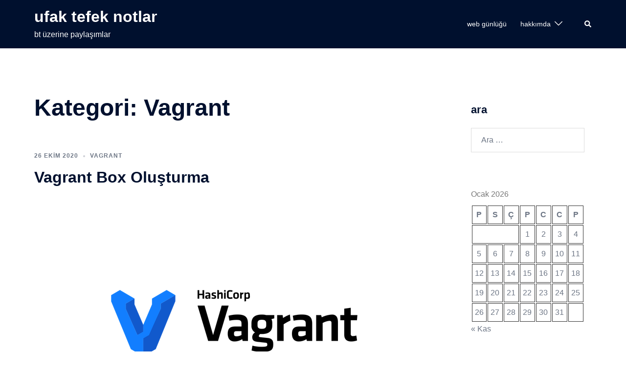

--- FILE ---
content_type: text/html; charset=UTF-8
request_url: https://www.onurbabur.com/category/devops/vagrant/
body_size: 32594
content:
<!DOCTYPE html>
<html dir="ltr" lang="tr" prefix="og: https://ogp.me/ns#">
<head>
<meta charset="UTF-8">
<meta name="viewport" content="width=device-width, initial-scale=1">
<link rel="profile" href="http://gmpg.org/xfn/11">
<link rel="pingback" href="https://www.onurbabur.com/xmlrpc.php">

<title>Vagrant - ufak tefek notlar</title>

		<!-- All in One SEO 4.9.3 - aioseo.com -->
	<meta name="robots" content="max-image-preview:large" />
	<link rel="canonical" href="https://www.onurbabur.com/category/devops/vagrant/" />
	<meta name="generator" content="All in One SEO (AIOSEO) 4.9.3" />
		<script type="application/ld+json" class="aioseo-schema">
			{"@context":"https:\/\/schema.org","@graph":[{"@type":"BreadcrumbList","@id":"https:\/\/www.onurbabur.com\/category\/devops\/vagrant\/#breadcrumblist","itemListElement":[{"@type":"ListItem","@id":"https:\/\/www.onurbabur.com#listItem","position":1,"name":"Home","item":"https:\/\/www.onurbabur.com","nextItem":{"@type":"ListItem","@id":"https:\/\/www.onurbabur.com\/category\/devops\/#listItem","name":"DevOps"}},{"@type":"ListItem","@id":"https:\/\/www.onurbabur.com\/category\/devops\/#listItem","position":2,"name":"DevOps","item":"https:\/\/www.onurbabur.com\/category\/devops\/","nextItem":{"@type":"ListItem","@id":"https:\/\/www.onurbabur.com\/category\/devops\/vagrant\/#listItem","name":"Vagrant"},"previousItem":{"@type":"ListItem","@id":"https:\/\/www.onurbabur.com#listItem","name":"Home"}},{"@type":"ListItem","@id":"https:\/\/www.onurbabur.com\/category\/devops\/vagrant\/#listItem","position":3,"name":"Vagrant","previousItem":{"@type":"ListItem","@id":"https:\/\/www.onurbabur.com\/category\/devops\/#listItem","name":"DevOps"}}]},{"@type":"CollectionPage","@id":"https:\/\/www.onurbabur.com\/category\/devops\/vagrant\/#collectionpage","url":"https:\/\/www.onurbabur.com\/category\/devops\/vagrant\/","name":"Vagrant - ufak tefek notlar","inLanguage":"tr-TR","isPartOf":{"@id":"https:\/\/www.onurbabur.com\/#website"},"breadcrumb":{"@id":"https:\/\/www.onurbabur.com\/category\/devops\/vagrant\/#breadcrumblist"}},{"@type":"Organization","@id":"https:\/\/www.onurbabur.com\/#organization","name":"ufak tefek notlar","description":"bt \u00fczerine payla\u015f\u0131mlar","url":"https:\/\/www.onurbabur.com\/"},{"@type":"WebSite","@id":"https:\/\/www.onurbabur.com\/#website","url":"https:\/\/www.onurbabur.com\/","name":"ufak tefek notlar","description":"bt \u00fczerine payla\u015f\u0131mlar","inLanguage":"tr-TR","publisher":{"@id":"https:\/\/www.onurbabur.com\/#organization"}}]}
		</script>
		<!-- All in One SEO -->

<link rel='dns-prefetch' href='//static.addtoany.com' />
<link rel='dns-prefetch' href='//maps.google.com' />
<link rel="alternate" type="application/rss+xml" title="ufak tefek notlar &raquo; akışı" href="https://www.onurbabur.com/feed/" />
<link rel="alternate" type="application/rss+xml" title="ufak tefek notlar &raquo; yorum akışı" href="https://www.onurbabur.com/comments/feed/" />
<link rel="alternate" type="application/rss+xml" title="ufak tefek notlar &raquo; Vagrant kategori akışı" href="https://www.onurbabur.com/category/devops/vagrant/feed/" />
		<!-- This site uses the Google Analytics by MonsterInsights plugin v9.11.1 - Using Analytics tracking - https://www.monsterinsights.com/ -->
							<script src="//www.googletagmanager.com/gtag/js?id=G-QM2B2V3NNL"  data-cfasync="false" data-wpfc-render="false" type="text/javascript" async></script>
			<script data-cfasync="false" data-wpfc-render="false" type="text/javascript">
				var mi_version = '9.11.1';
				var mi_track_user = true;
				var mi_no_track_reason = '';
								var MonsterInsightsDefaultLocations = {"page_location":"https:\/\/www.onurbabur.com\/category\/devops\/vagrant\/"};
								if ( typeof MonsterInsightsPrivacyGuardFilter === 'function' ) {
					var MonsterInsightsLocations = (typeof MonsterInsightsExcludeQuery === 'object') ? MonsterInsightsPrivacyGuardFilter( MonsterInsightsExcludeQuery ) : MonsterInsightsPrivacyGuardFilter( MonsterInsightsDefaultLocations );
				} else {
					var MonsterInsightsLocations = (typeof MonsterInsightsExcludeQuery === 'object') ? MonsterInsightsExcludeQuery : MonsterInsightsDefaultLocations;
				}

								var disableStrs = [
										'ga-disable-G-QM2B2V3NNL',
									];

				/* Function to detect opted out users */
				function __gtagTrackerIsOptedOut() {
					for (var index = 0; index < disableStrs.length; index++) {
						if (document.cookie.indexOf(disableStrs[index] + '=true') > -1) {
							return true;
						}
					}

					return false;
				}

				/* Disable tracking if the opt-out cookie exists. */
				if (__gtagTrackerIsOptedOut()) {
					for (var index = 0; index < disableStrs.length; index++) {
						window[disableStrs[index]] = true;
					}
				}

				/* Opt-out function */
				function __gtagTrackerOptout() {
					for (var index = 0; index < disableStrs.length; index++) {
						document.cookie = disableStrs[index] + '=true; expires=Thu, 31 Dec 2099 23:59:59 UTC; path=/';
						window[disableStrs[index]] = true;
					}
				}

				if ('undefined' === typeof gaOptout) {
					function gaOptout() {
						__gtagTrackerOptout();
					}
				}
								window.dataLayer = window.dataLayer || [];

				window.MonsterInsightsDualTracker = {
					helpers: {},
					trackers: {},
				};
				if (mi_track_user) {
					function __gtagDataLayer() {
						dataLayer.push(arguments);
					}

					function __gtagTracker(type, name, parameters) {
						if (!parameters) {
							parameters = {};
						}

						if (parameters.send_to) {
							__gtagDataLayer.apply(null, arguments);
							return;
						}

						if (type === 'event') {
														parameters.send_to = monsterinsights_frontend.v4_id;
							var hookName = name;
							if (typeof parameters['event_category'] !== 'undefined') {
								hookName = parameters['event_category'] + ':' + name;
							}

							if (typeof MonsterInsightsDualTracker.trackers[hookName] !== 'undefined') {
								MonsterInsightsDualTracker.trackers[hookName](parameters);
							} else {
								__gtagDataLayer('event', name, parameters);
							}
							
						} else {
							__gtagDataLayer.apply(null, arguments);
						}
					}

					__gtagTracker('js', new Date());
					__gtagTracker('set', {
						'developer_id.dZGIzZG': true,
											});
					if ( MonsterInsightsLocations.page_location ) {
						__gtagTracker('set', MonsterInsightsLocations);
					}
										__gtagTracker('config', 'G-QM2B2V3NNL', {"forceSSL":"true","link_attribution":"true"} );
										window.gtag = __gtagTracker;										(function () {
						/* https://developers.google.com/analytics/devguides/collection/analyticsjs/ */
						/* ga and __gaTracker compatibility shim. */
						var noopfn = function () {
							return null;
						};
						var newtracker = function () {
							return new Tracker();
						};
						var Tracker = function () {
							return null;
						};
						var p = Tracker.prototype;
						p.get = noopfn;
						p.set = noopfn;
						p.send = function () {
							var args = Array.prototype.slice.call(arguments);
							args.unshift('send');
							__gaTracker.apply(null, args);
						};
						var __gaTracker = function () {
							var len = arguments.length;
							if (len === 0) {
								return;
							}
							var f = arguments[len - 1];
							if (typeof f !== 'object' || f === null || typeof f.hitCallback !== 'function') {
								if ('send' === arguments[0]) {
									var hitConverted, hitObject = false, action;
									if ('event' === arguments[1]) {
										if ('undefined' !== typeof arguments[3]) {
											hitObject = {
												'eventAction': arguments[3],
												'eventCategory': arguments[2],
												'eventLabel': arguments[4],
												'value': arguments[5] ? arguments[5] : 1,
											}
										}
									}
									if ('pageview' === arguments[1]) {
										if ('undefined' !== typeof arguments[2]) {
											hitObject = {
												'eventAction': 'page_view',
												'page_path': arguments[2],
											}
										}
									}
									if (typeof arguments[2] === 'object') {
										hitObject = arguments[2];
									}
									if (typeof arguments[5] === 'object') {
										Object.assign(hitObject, arguments[5]);
									}
									if ('undefined' !== typeof arguments[1].hitType) {
										hitObject = arguments[1];
										if ('pageview' === hitObject.hitType) {
											hitObject.eventAction = 'page_view';
										}
									}
									if (hitObject) {
										action = 'timing' === arguments[1].hitType ? 'timing_complete' : hitObject.eventAction;
										hitConverted = mapArgs(hitObject);
										__gtagTracker('event', action, hitConverted);
									}
								}
								return;
							}

							function mapArgs(args) {
								var arg, hit = {};
								var gaMap = {
									'eventCategory': 'event_category',
									'eventAction': 'event_action',
									'eventLabel': 'event_label',
									'eventValue': 'event_value',
									'nonInteraction': 'non_interaction',
									'timingCategory': 'event_category',
									'timingVar': 'name',
									'timingValue': 'value',
									'timingLabel': 'event_label',
									'page': 'page_path',
									'location': 'page_location',
									'title': 'page_title',
									'referrer' : 'page_referrer',
								};
								for (arg in args) {
																		if (!(!args.hasOwnProperty(arg) || !gaMap.hasOwnProperty(arg))) {
										hit[gaMap[arg]] = args[arg];
									} else {
										hit[arg] = args[arg];
									}
								}
								return hit;
							}

							try {
								f.hitCallback();
							} catch (ex) {
							}
						};
						__gaTracker.create = newtracker;
						__gaTracker.getByName = newtracker;
						__gaTracker.getAll = function () {
							return [];
						};
						__gaTracker.remove = noopfn;
						__gaTracker.loaded = true;
						window['__gaTracker'] = __gaTracker;
					})();
									} else {
										console.log("");
					(function () {
						function __gtagTracker() {
							return null;
						}

						window['__gtagTracker'] = __gtagTracker;
						window['gtag'] = __gtagTracker;
					})();
									}
			</script>
							<!-- / Google Analytics by MonsterInsights -->
		<style id='wp-img-auto-sizes-contain-inline-css' type='text/css'>
img:is([sizes=auto i],[sizes^="auto," i]){contain-intrinsic-size:3000px 1500px}
/*# sourceURL=wp-img-auto-sizes-contain-inline-css */
</style>
<link rel='stylesheet' id='fbuilder_fornt_css-css' href='https://www.onurbabur.com/wp-content/plugins/frontend_builder/css/front.css?ver=6.9' type='text/css' media='all' />
<link rel='stylesheet' id='sgr-css' href='https://www.onurbabur.com/wp-content/plugins/simple-google-recaptcha/sgr.css?ver=1663927914' type='text/css' media='all' />
<link rel='stylesheet' id='easymega-css' href='https://www.onurbabur.com/wp-content/plugins/easymega/assets/css/style.css?ver=1745579710' type='text/css' media='all' />
<style id='easymega-inline-css' type='text/css'>
.easymega-wp-desktop #easymega-wp-page .easymega-wp .mega-item .mega-content li.mega-content-li { margin-top: 0px; }.easymega-wp-desktop #easymega-wp-page .easymega-wp .mega-item .mega-content li.mega-content-li{  padding-top: 15px;  }
/*# sourceURL=easymega-inline-css */
</style>
<link rel='stylesheet' id='sydney-bootstrap-css' href='https://www.onurbabur.com/wp-content/themes/sydney/css/bootstrap/bootstrap.min.css?ver=1' type='text/css' media='all' />
<style id='wp-block-library-inline-css' type='text/css'>
:root{--wp-block-synced-color:#7a00df;--wp-block-synced-color--rgb:122,0,223;--wp-bound-block-color:var(--wp-block-synced-color);--wp-editor-canvas-background:#ddd;--wp-admin-theme-color:#007cba;--wp-admin-theme-color--rgb:0,124,186;--wp-admin-theme-color-darker-10:#006ba1;--wp-admin-theme-color-darker-10--rgb:0,107,160.5;--wp-admin-theme-color-darker-20:#005a87;--wp-admin-theme-color-darker-20--rgb:0,90,135;--wp-admin-border-width-focus:2px}@media (min-resolution:192dpi){:root{--wp-admin-border-width-focus:1.5px}}.wp-element-button{cursor:pointer}:root .has-very-light-gray-background-color{background-color:#eee}:root .has-very-dark-gray-background-color{background-color:#313131}:root .has-very-light-gray-color{color:#eee}:root .has-very-dark-gray-color{color:#313131}:root .has-vivid-green-cyan-to-vivid-cyan-blue-gradient-background{background:linear-gradient(135deg,#00d084,#0693e3)}:root .has-purple-crush-gradient-background{background:linear-gradient(135deg,#34e2e4,#4721fb 50%,#ab1dfe)}:root .has-hazy-dawn-gradient-background{background:linear-gradient(135deg,#faaca8,#dad0ec)}:root .has-subdued-olive-gradient-background{background:linear-gradient(135deg,#fafae1,#67a671)}:root .has-atomic-cream-gradient-background{background:linear-gradient(135deg,#fdd79a,#004a59)}:root .has-nightshade-gradient-background{background:linear-gradient(135deg,#330968,#31cdcf)}:root .has-midnight-gradient-background{background:linear-gradient(135deg,#020381,#2874fc)}:root{--wp--preset--font-size--normal:16px;--wp--preset--font-size--huge:42px}.has-regular-font-size{font-size:1em}.has-larger-font-size{font-size:2.625em}.has-normal-font-size{font-size:var(--wp--preset--font-size--normal)}.has-huge-font-size{font-size:var(--wp--preset--font-size--huge)}.has-text-align-center{text-align:center}.has-text-align-left{text-align:left}.has-text-align-right{text-align:right}.has-fit-text{white-space:nowrap!important}#end-resizable-editor-section{display:none}.aligncenter{clear:both}.items-justified-left{justify-content:flex-start}.items-justified-center{justify-content:center}.items-justified-right{justify-content:flex-end}.items-justified-space-between{justify-content:space-between}.screen-reader-text{border:0;clip-path:inset(50%);height:1px;margin:-1px;overflow:hidden;padding:0;position:absolute;width:1px;word-wrap:normal!important}.screen-reader-text:focus{background-color:#ddd;clip-path:none;color:#444;display:block;font-size:1em;height:auto;left:5px;line-height:normal;padding:15px 23px 14px;text-decoration:none;top:5px;width:auto;z-index:100000}html :where(.has-border-color){border-style:solid}html :where([style*=border-top-color]){border-top-style:solid}html :where([style*=border-right-color]){border-right-style:solid}html :where([style*=border-bottom-color]){border-bottom-style:solid}html :where([style*=border-left-color]){border-left-style:solid}html :where([style*=border-width]){border-style:solid}html :where([style*=border-top-width]){border-top-style:solid}html :where([style*=border-right-width]){border-right-style:solid}html :where([style*=border-bottom-width]){border-bottom-style:solid}html :where([style*=border-left-width]){border-left-style:solid}html :where(img[class*=wp-image-]){height:auto;max-width:100%}:where(figure){margin:0 0 1em}html :where(.is-position-sticky){--wp-admin--admin-bar--position-offset:var(--wp-admin--admin-bar--height,0px)}@media screen and (max-width:600px){html :where(.is-position-sticky){--wp-admin--admin-bar--position-offset:0px}}

/*# sourceURL=wp-block-library-inline-css */
</style><style id='wp-block-list-inline-css' type='text/css'>
ol,ul{box-sizing:border-box}:root :where(.wp-block-list.has-background){padding:1.25em 2.375em}
/*# sourceURL=https://www.onurbabur.com/wp-includes/blocks/list/style.min.css */
</style>
<style id='wp-block-paragraph-inline-css' type='text/css'>
.is-small-text{font-size:.875em}.is-regular-text{font-size:1em}.is-large-text{font-size:2.25em}.is-larger-text{font-size:3em}.has-drop-cap:not(:focus):first-letter{float:left;font-size:8.4em;font-style:normal;font-weight:100;line-height:.68;margin:.05em .1em 0 0;text-transform:uppercase}body.rtl .has-drop-cap:not(:focus):first-letter{float:none;margin-left:.1em}p.has-drop-cap.has-background{overflow:hidden}:root :where(p.has-background){padding:1.25em 2.375em}:where(p.has-text-color:not(.has-link-color)) a{color:inherit}p.has-text-align-left[style*="writing-mode:vertical-lr"],p.has-text-align-right[style*="writing-mode:vertical-rl"]{rotate:180deg}
/*# sourceURL=https://www.onurbabur.com/wp-includes/blocks/paragraph/style.min.css */
</style>
<style id='global-styles-inline-css' type='text/css'>
:root{--wp--preset--aspect-ratio--square: 1;--wp--preset--aspect-ratio--4-3: 4/3;--wp--preset--aspect-ratio--3-4: 3/4;--wp--preset--aspect-ratio--3-2: 3/2;--wp--preset--aspect-ratio--2-3: 2/3;--wp--preset--aspect-ratio--16-9: 16/9;--wp--preset--aspect-ratio--9-16: 9/16;--wp--preset--color--black: #000000;--wp--preset--color--cyan-bluish-gray: #abb8c3;--wp--preset--color--white: #ffffff;--wp--preset--color--pale-pink: #f78da7;--wp--preset--color--vivid-red: #cf2e2e;--wp--preset--color--luminous-vivid-orange: #ff6900;--wp--preset--color--luminous-vivid-amber: #fcb900;--wp--preset--color--light-green-cyan: #7bdcb5;--wp--preset--color--vivid-green-cyan: #00d084;--wp--preset--color--pale-cyan-blue: #8ed1fc;--wp--preset--color--vivid-cyan-blue: #0693e3;--wp--preset--color--vivid-purple: #9b51e0;--wp--preset--color--global-color-1: var(--sydney-global-color-1);--wp--preset--color--global-color-2: var(--sydney-global-color-2);--wp--preset--color--global-color-3: var(--sydney-global-color-3);--wp--preset--color--global-color-4: var(--sydney-global-color-4);--wp--preset--color--global-color-5: var(--sydney-global-color-5);--wp--preset--color--global-color-6: var(--sydney-global-color-6);--wp--preset--color--global-color-7: var(--sydney-global-color-7);--wp--preset--color--global-color-8: var(--sydney-global-color-8);--wp--preset--color--global-color-9: var(--sydney-global-color-9);--wp--preset--gradient--vivid-cyan-blue-to-vivid-purple: linear-gradient(135deg,rgb(6,147,227) 0%,rgb(155,81,224) 100%);--wp--preset--gradient--light-green-cyan-to-vivid-green-cyan: linear-gradient(135deg,rgb(122,220,180) 0%,rgb(0,208,130) 100%);--wp--preset--gradient--luminous-vivid-amber-to-luminous-vivid-orange: linear-gradient(135deg,rgb(252,185,0) 0%,rgb(255,105,0) 100%);--wp--preset--gradient--luminous-vivid-orange-to-vivid-red: linear-gradient(135deg,rgb(255,105,0) 0%,rgb(207,46,46) 100%);--wp--preset--gradient--very-light-gray-to-cyan-bluish-gray: linear-gradient(135deg,rgb(238,238,238) 0%,rgb(169,184,195) 100%);--wp--preset--gradient--cool-to-warm-spectrum: linear-gradient(135deg,rgb(74,234,220) 0%,rgb(151,120,209) 20%,rgb(207,42,186) 40%,rgb(238,44,130) 60%,rgb(251,105,98) 80%,rgb(254,248,76) 100%);--wp--preset--gradient--blush-light-purple: linear-gradient(135deg,rgb(255,206,236) 0%,rgb(152,150,240) 100%);--wp--preset--gradient--blush-bordeaux: linear-gradient(135deg,rgb(254,205,165) 0%,rgb(254,45,45) 50%,rgb(107,0,62) 100%);--wp--preset--gradient--luminous-dusk: linear-gradient(135deg,rgb(255,203,112) 0%,rgb(199,81,192) 50%,rgb(65,88,208) 100%);--wp--preset--gradient--pale-ocean: linear-gradient(135deg,rgb(255,245,203) 0%,rgb(182,227,212) 50%,rgb(51,167,181) 100%);--wp--preset--gradient--electric-grass: linear-gradient(135deg,rgb(202,248,128) 0%,rgb(113,206,126) 100%);--wp--preset--gradient--midnight: linear-gradient(135deg,rgb(2,3,129) 0%,rgb(40,116,252) 100%);--wp--preset--font-size--small: 13px;--wp--preset--font-size--medium: 20px;--wp--preset--font-size--large: 36px;--wp--preset--font-size--x-large: 42px;--wp--preset--spacing--20: 10px;--wp--preset--spacing--30: 20px;--wp--preset--spacing--40: 30px;--wp--preset--spacing--50: clamp(30px, 5vw, 60px);--wp--preset--spacing--60: clamp(30px, 7vw, 80px);--wp--preset--spacing--70: clamp(50px, 7vw, 100px);--wp--preset--spacing--80: clamp(50px, 10vw, 120px);--wp--preset--shadow--natural: 6px 6px 9px rgba(0, 0, 0, 0.2);--wp--preset--shadow--deep: 12px 12px 50px rgba(0, 0, 0, 0.4);--wp--preset--shadow--sharp: 6px 6px 0px rgba(0, 0, 0, 0.2);--wp--preset--shadow--outlined: 6px 6px 0px -3px rgb(255, 255, 255), 6px 6px rgb(0, 0, 0);--wp--preset--shadow--crisp: 6px 6px 0px rgb(0, 0, 0);}:root { --wp--style--global--content-size: 740px;--wp--style--global--wide-size: 1140px; }:where(body) { margin: 0; }.wp-site-blocks { padding-top: var(--wp--style--root--padding-top); padding-bottom: var(--wp--style--root--padding-bottom); }.has-global-padding { padding-right: var(--wp--style--root--padding-right); padding-left: var(--wp--style--root--padding-left); }.has-global-padding > .alignfull { margin-right: calc(var(--wp--style--root--padding-right) * -1); margin-left: calc(var(--wp--style--root--padding-left) * -1); }.has-global-padding :where(:not(.alignfull.is-layout-flow) > .has-global-padding:not(.wp-block-block, .alignfull)) { padding-right: 0; padding-left: 0; }.has-global-padding :where(:not(.alignfull.is-layout-flow) > .has-global-padding:not(.wp-block-block, .alignfull)) > .alignfull { margin-left: 0; margin-right: 0; }.wp-site-blocks > .alignleft { float: left; margin-right: 2em; }.wp-site-blocks > .alignright { float: right; margin-left: 2em; }.wp-site-blocks > .aligncenter { justify-content: center; margin-left: auto; margin-right: auto; }:where(.wp-site-blocks) > * { margin-block-start: 24px; margin-block-end: 0; }:where(.wp-site-blocks) > :first-child { margin-block-start: 0; }:where(.wp-site-blocks) > :last-child { margin-block-end: 0; }:root { --wp--style--block-gap: 24px; }:root :where(.is-layout-flow) > :first-child{margin-block-start: 0;}:root :where(.is-layout-flow) > :last-child{margin-block-end: 0;}:root :where(.is-layout-flow) > *{margin-block-start: 24px;margin-block-end: 0;}:root :where(.is-layout-constrained) > :first-child{margin-block-start: 0;}:root :where(.is-layout-constrained) > :last-child{margin-block-end: 0;}:root :where(.is-layout-constrained) > *{margin-block-start: 24px;margin-block-end: 0;}:root :where(.is-layout-flex){gap: 24px;}:root :where(.is-layout-grid){gap: 24px;}.is-layout-flow > .alignleft{float: left;margin-inline-start: 0;margin-inline-end: 2em;}.is-layout-flow > .alignright{float: right;margin-inline-start: 2em;margin-inline-end: 0;}.is-layout-flow > .aligncenter{margin-left: auto !important;margin-right: auto !important;}.is-layout-constrained > .alignleft{float: left;margin-inline-start: 0;margin-inline-end: 2em;}.is-layout-constrained > .alignright{float: right;margin-inline-start: 2em;margin-inline-end: 0;}.is-layout-constrained > .aligncenter{margin-left: auto !important;margin-right: auto !important;}.is-layout-constrained > :where(:not(.alignleft):not(.alignright):not(.alignfull)){max-width: var(--wp--style--global--content-size);margin-left: auto !important;margin-right: auto !important;}.is-layout-constrained > .alignwide{max-width: var(--wp--style--global--wide-size);}body .is-layout-flex{display: flex;}.is-layout-flex{flex-wrap: wrap;align-items: center;}.is-layout-flex > :is(*, div){margin: 0;}body .is-layout-grid{display: grid;}.is-layout-grid > :is(*, div){margin: 0;}body{--wp--style--root--padding-top: 0px;--wp--style--root--padding-right: 0px;--wp--style--root--padding-bottom: 0px;--wp--style--root--padding-left: 0px;}a:where(:not(.wp-element-button)){text-decoration: underline;}:root :where(.wp-element-button, .wp-block-button__link){background-color: #32373c;border-width: 0;color: #fff;font-family: inherit;font-size: inherit;font-style: inherit;font-weight: inherit;letter-spacing: inherit;line-height: inherit;padding-top: calc(0.667em + 2px);padding-right: calc(1.333em + 2px);padding-bottom: calc(0.667em + 2px);padding-left: calc(1.333em + 2px);text-decoration: none;text-transform: inherit;}.has-black-color{color: var(--wp--preset--color--black) !important;}.has-cyan-bluish-gray-color{color: var(--wp--preset--color--cyan-bluish-gray) !important;}.has-white-color{color: var(--wp--preset--color--white) !important;}.has-pale-pink-color{color: var(--wp--preset--color--pale-pink) !important;}.has-vivid-red-color{color: var(--wp--preset--color--vivid-red) !important;}.has-luminous-vivid-orange-color{color: var(--wp--preset--color--luminous-vivid-orange) !important;}.has-luminous-vivid-amber-color{color: var(--wp--preset--color--luminous-vivid-amber) !important;}.has-light-green-cyan-color{color: var(--wp--preset--color--light-green-cyan) !important;}.has-vivid-green-cyan-color{color: var(--wp--preset--color--vivid-green-cyan) !important;}.has-pale-cyan-blue-color{color: var(--wp--preset--color--pale-cyan-blue) !important;}.has-vivid-cyan-blue-color{color: var(--wp--preset--color--vivid-cyan-blue) !important;}.has-vivid-purple-color{color: var(--wp--preset--color--vivid-purple) !important;}.has-global-color-1-color{color: var(--wp--preset--color--global-color-1) !important;}.has-global-color-2-color{color: var(--wp--preset--color--global-color-2) !important;}.has-global-color-3-color{color: var(--wp--preset--color--global-color-3) !important;}.has-global-color-4-color{color: var(--wp--preset--color--global-color-4) !important;}.has-global-color-5-color{color: var(--wp--preset--color--global-color-5) !important;}.has-global-color-6-color{color: var(--wp--preset--color--global-color-6) !important;}.has-global-color-7-color{color: var(--wp--preset--color--global-color-7) !important;}.has-global-color-8-color{color: var(--wp--preset--color--global-color-8) !important;}.has-global-color-9-color{color: var(--wp--preset--color--global-color-9) !important;}.has-black-background-color{background-color: var(--wp--preset--color--black) !important;}.has-cyan-bluish-gray-background-color{background-color: var(--wp--preset--color--cyan-bluish-gray) !important;}.has-white-background-color{background-color: var(--wp--preset--color--white) !important;}.has-pale-pink-background-color{background-color: var(--wp--preset--color--pale-pink) !important;}.has-vivid-red-background-color{background-color: var(--wp--preset--color--vivid-red) !important;}.has-luminous-vivid-orange-background-color{background-color: var(--wp--preset--color--luminous-vivid-orange) !important;}.has-luminous-vivid-amber-background-color{background-color: var(--wp--preset--color--luminous-vivid-amber) !important;}.has-light-green-cyan-background-color{background-color: var(--wp--preset--color--light-green-cyan) !important;}.has-vivid-green-cyan-background-color{background-color: var(--wp--preset--color--vivid-green-cyan) !important;}.has-pale-cyan-blue-background-color{background-color: var(--wp--preset--color--pale-cyan-blue) !important;}.has-vivid-cyan-blue-background-color{background-color: var(--wp--preset--color--vivid-cyan-blue) !important;}.has-vivid-purple-background-color{background-color: var(--wp--preset--color--vivid-purple) !important;}.has-global-color-1-background-color{background-color: var(--wp--preset--color--global-color-1) !important;}.has-global-color-2-background-color{background-color: var(--wp--preset--color--global-color-2) !important;}.has-global-color-3-background-color{background-color: var(--wp--preset--color--global-color-3) !important;}.has-global-color-4-background-color{background-color: var(--wp--preset--color--global-color-4) !important;}.has-global-color-5-background-color{background-color: var(--wp--preset--color--global-color-5) !important;}.has-global-color-6-background-color{background-color: var(--wp--preset--color--global-color-6) !important;}.has-global-color-7-background-color{background-color: var(--wp--preset--color--global-color-7) !important;}.has-global-color-8-background-color{background-color: var(--wp--preset--color--global-color-8) !important;}.has-global-color-9-background-color{background-color: var(--wp--preset--color--global-color-9) !important;}.has-black-border-color{border-color: var(--wp--preset--color--black) !important;}.has-cyan-bluish-gray-border-color{border-color: var(--wp--preset--color--cyan-bluish-gray) !important;}.has-white-border-color{border-color: var(--wp--preset--color--white) !important;}.has-pale-pink-border-color{border-color: var(--wp--preset--color--pale-pink) !important;}.has-vivid-red-border-color{border-color: var(--wp--preset--color--vivid-red) !important;}.has-luminous-vivid-orange-border-color{border-color: var(--wp--preset--color--luminous-vivid-orange) !important;}.has-luminous-vivid-amber-border-color{border-color: var(--wp--preset--color--luminous-vivid-amber) !important;}.has-light-green-cyan-border-color{border-color: var(--wp--preset--color--light-green-cyan) !important;}.has-vivid-green-cyan-border-color{border-color: var(--wp--preset--color--vivid-green-cyan) !important;}.has-pale-cyan-blue-border-color{border-color: var(--wp--preset--color--pale-cyan-blue) !important;}.has-vivid-cyan-blue-border-color{border-color: var(--wp--preset--color--vivid-cyan-blue) !important;}.has-vivid-purple-border-color{border-color: var(--wp--preset--color--vivid-purple) !important;}.has-global-color-1-border-color{border-color: var(--wp--preset--color--global-color-1) !important;}.has-global-color-2-border-color{border-color: var(--wp--preset--color--global-color-2) !important;}.has-global-color-3-border-color{border-color: var(--wp--preset--color--global-color-3) !important;}.has-global-color-4-border-color{border-color: var(--wp--preset--color--global-color-4) !important;}.has-global-color-5-border-color{border-color: var(--wp--preset--color--global-color-5) !important;}.has-global-color-6-border-color{border-color: var(--wp--preset--color--global-color-6) !important;}.has-global-color-7-border-color{border-color: var(--wp--preset--color--global-color-7) !important;}.has-global-color-8-border-color{border-color: var(--wp--preset--color--global-color-8) !important;}.has-global-color-9-border-color{border-color: var(--wp--preset--color--global-color-9) !important;}.has-vivid-cyan-blue-to-vivid-purple-gradient-background{background: var(--wp--preset--gradient--vivid-cyan-blue-to-vivid-purple) !important;}.has-light-green-cyan-to-vivid-green-cyan-gradient-background{background: var(--wp--preset--gradient--light-green-cyan-to-vivid-green-cyan) !important;}.has-luminous-vivid-amber-to-luminous-vivid-orange-gradient-background{background: var(--wp--preset--gradient--luminous-vivid-amber-to-luminous-vivid-orange) !important;}.has-luminous-vivid-orange-to-vivid-red-gradient-background{background: var(--wp--preset--gradient--luminous-vivid-orange-to-vivid-red) !important;}.has-very-light-gray-to-cyan-bluish-gray-gradient-background{background: var(--wp--preset--gradient--very-light-gray-to-cyan-bluish-gray) !important;}.has-cool-to-warm-spectrum-gradient-background{background: var(--wp--preset--gradient--cool-to-warm-spectrum) !important;}.has-blush-light-purple-gradient-background{background: var(--wp--preset--gradient--blush-light-purple) !important;}.has-blush-bordeaux-gradient-background{background: var(--wp--preset--gradient--blush-bordeaux) !important;}.has-luminous-dusk-gradient-background{background: var(--wp--preset--gradient--luminous-dusk) !important;}.has-pale-ocean-gradient-background{background: var(--wp--preset--gradient--pale-ocean) !important;}.has-electric-grass-gradient-background{background: var(--wp--preset--gradient--electric-grass) !important;}.has-midnight-gradient-background{background: var(--wp--preset--gradient--midnight) !important;}.has-small-font-size{font-size: var(--wp--preset--font-size--small) !important;}.has-medium-font-size{font-size: var(--wp--preset--font-size--medium) !important;}.has-large-font-size{font-size: var(--wp--preset--font-size--large) !important;}.has-x-large-font-size{font-size: var(--wp--preset--font-size--x-large) !important;}
/*# sourceURL=global-styles-inline-css */
</style>

<link rel='stylesheet' id='sydney-style-min-css' href='https://www.onurbabur.com/wp-content/themes/sydney/css/styles.min.css?ver=20250404' type='text/css' media='all' />
<style id='sydney-style-min-inline-css' type='text/css'>
.woocommerce ul.products li.product{text-align:center;}html{scroll-behavior:smooth;}.header-image{background-size:cover;}.header-image{height:300px;}:root{--sydney-global-color-1:#d65050;--sydney-global-color-2:#b73d3d;--sydney-global-color-3:#233452;--sydney-global-color-4:#00102E;--sydney-global-color-5:#6d7685;--sydney-global-color-6:#00102E;--sydney-global-color-7:#F4F5F7;--sydney-global-color-8:#dbdbdb;--sydney-global-color-9:#ffffff;}.llms-student-dashboard .llms-button-secondary:hover,.llms-button-action:hover,.read-more-gt,.widget-area .widget_fp_social a,#mainnav ul li a:hover,.sydney_contact_info_widget span,.roll-team .team-content .name,.roll-team .team-item .team-pop .team-social li:hover a,.roll-infomation li.address:before,.roll-infomation li.phone:before,.roll-infomation li.email:before,.roll-testimonials .name,.roll-button.border,.roll-button:hover,.roll-icon-list .icon i,.roll-icon-list .content h3 a:hover,.roll-icon-box.white .content h3 a,.roll-icon-box .icon i,.roll-icon-box .content h3 a:hover,.switcher-container .switcher-icon a:focus,.go-top:hover,.hentry .meta-post a:hover,#mainnav > ul > li > a.active,#mainnav > ul > li > a:hover,button:hover,input[type="button"]:hover,input[type="reset"]:hover,input[type="submit"]:hover,.text-color,.social-menu-widget a,.social-menu-widget a:hover,.archive .team-social li a,a,h1 a,h2 a,h3 a,h4 a,h5 a,h6 a,.classic-alt .meta-post a,.single .hentry .meta-post a,.content-area.modern .hentry .meta-post span:before,.content-area.modern .post-cat{color:var(--sydney-global-color-1)}.llms-student-dashboard .llms-button-secondary,.llms-button-action,.woocommerce #respond input#submit,.woocommerce a.button,.woocommerce button.button,.woocommerce input.button,.project-filter li a.active,.project-filter li a:hover,.preloader .pre-bounce1,.preloader .pre-bounce2,.roll-team .team-item .team-pop,.roll-progress .progress-animate,.roll-socials li a:hover,.roll-project .project-item .project-pop,.roll-project .project-filter li.active,.roll-project .project-filter li:hover,.roll-button.light:hover,.roll-button.border:hover,.roll-button,.roll-icon-box.white .icon,.owl-theme .owl-controls .owl-page.active span,.owl-theme .owl-controls.clickable .owl-page:hover span,.go-top,.bottom .socials li:hover a,.sidebar .widget:before,.blog-pagination ul li.active,.blog-pagination ul li:hover a,.content-area .hentry:after,.text-slider .maintitle:after,.error-wrap #search-submit:hover,#mainnav .sub-menu li:hover > a,#mainnav ul li ul:after,button,input[type="button"],input[type="reset"],input[type="submit"],.panel-grid-cell .widget-title:after,.cart-amount{background-color:var(--sydney-global-color-1)}.llms-student-dashboard .llms-button-secondary,.llms-student-dashboard .llms-button-secondary:hover,.llms-button-action,.llms-button-action:hover,.roll-socials li a:hover,.roll-socials li a,.roll-button.light:hover,.roll-button.border,.roll-button,.roll-icon-list .icon,.roll-icon-box .icon,.owl-theme .owl-controls .owl-page span,.comment .comment-detail,.widget-tags .tag-list a:hover,.blog-pagination ul li,.error-wrap #search-submit:hover,textarea:focus,input[type="text"]:focus,input[type="password"]:focus,input[type="date"]:focus,input[type="number"]:focus,input[type="email"]:focus,input[type="url"]:focus,input[type="search"]:focus,input[type="tel"]:focus,button,input[type="button"],input[type="reset"],input[type="submit"],.archive .team-social li a{border-color:var(--sydney-global-color-1)}.sydney_contact_info_widget span{fill:var(--sydney-global-color-1);}.go-top:hover svg{stroke:var(--sydney-global-color-1);}.site-header.float-header{background-color:rgba(0,0,0,0.9);}@media only screen and (max-width:1024px){.site-header{background-color:#000000;}}#mainnav ul li a,#mainnav ul li::before{color:#ffffff}#mainnav .sub-menu li a{color:#ffffff}#mainnav .sub-menu li a{background:#1c1c1c}.text-slider .maintitle,.text-slider .subtitle{color:#ffffff}body{color:}#secondary{background-color:#ffffff}#secondary,#secondary a:not(.wp-block-button__link){color:#6d7685}.btn-menu .sydney-svg-icon{fill:#ffffff}#mainnav ul li a:hover,.main-header #mainnav .menu > li > a:hover{color:#d65050}.overlay{background-color:#000000}.page-wrap{padding-top:83px;}.page-wrap{padding-bottom:100px;}@media only screen and (max-width:1025px){.mobile-slide{display:block;}.slide-item{background-image:none !important;}.header-slider{}.slide-item{height:auto !important;}.slide-inner{min-height:initial;}}.go-top.show{border-radius:2px;bottom:10px;}.go-top.position-right{right:20px;}.go-top.position-left{left:20px;}.go-top{background-color:;}.go-top:hover{background-color:;}.go-top{color:;}.go-top svg{stroke:;}.go-top:hover{color:;}.go-top:hover svg{stroke:;}.go-top .sydney-svg-icon,.go-top .sydney-svg-icon svg{width:16px;height:16px;}.go-top{padding:15px;}@media (min-width:992px){.site-info{font-size:16px;}}@media (min-width:576px) and (max-width:991px){.site-info{font-size:16px;}}@media (max-width:575px){.site-info{font-size:16px;}}.site-info{border-top:0 solid rgba(255,255,255,0.1);}.footer-widgets-grid{gap:30px;}@media (min-width:992px){.footer-widgets-grid{padding-top:95px;padding-bottom:95px;}}@media (min-width:576px) and (max-width:991px){.footer-widgets-grid{padding-top:60px;padding-bottom:60px;}}@media (max-width:575px){.footer-widgets-grid{padding-top:60px;padding-bottom:60px;}}@media (min-width:992px){.sidebar-column .widget .widget-title{font-size:22px;}}@media (min-width:576px) and (max-width:991px){.sidebar-column .widget .widget-title{font-size:22px;}}@media (max-width:575px){.sidebar-column .widget .widget-title{font-size:22px;}}@media (min-width:992px){.footer-widgets{font-size:16px;}}@media (min-width:576px) and (max-width:991px){.footer-widgets{font-size:16px;}}@media (max-width:575px){.footer-widgets{font-size:16px;}}.footer-widgets{background-color:#00102E;}.sidebar-column .widget .widget-title{color:;}.sidebar-column .widget h1,.sidebar-column .widget h2,.sidebar-column .widget h3,.sidebar-column .widget h4,.sidebar-column .widget h5,.sidebar-column .widget h6{color:;}.sidebar-column .widget{color:#ffffff;}#sidebar-footer .widget a{color:#ffffff;}#sidebar-footer .widget a:hover{color:;}.site-footer{background-color:#00102E;}.site-info,.site-info a{color:#ffffff;}.site-info .sydney-svg-icon svg{fill:#ffffff;}.site-info{padding-top:20px;padding-bottom:20px;}@media (min-width:992px){button,.roll-button,a.button,.wp-block-button__link,.wp-block-button.is-style-outline a,input[type="button"],input[type="reset"],input[type="submit"]{padding-top:12px;padding-bottom:12px;}}@media (min-width:576px) and (max-width:991px){button,.roll-button,a.button,.wp-block-button__link,.wp-block-button.is-style-outline a,input[type="button"],input[type="reset"],input[type="submit"]{padding-top:12px;padding-bottom:12px;}}@media (max-width:575px){button,.roll-button,a.button,.wp-block-button__link,.wp-block-button.is-style-outline a,input[type="button"],input[type="reset"],input[type="submit"]{padding-top:12px;padding-bottom:12px;}}@media (min-width:992px){button,.roll-button,a.button,.wp-block-button__link,.wp-block-button.is-style-outline a,input[type="button"],input[type="reset"],input[type="submit"]{padding-left:35px;padding-right:35px;}}@media (min-width:576px) and (max-width:991px){button,.roll-button,a.button,.wp-block-button__link,.wp-block-button.is-style-outline a,input[type="button"],input[type="reset"],input[type="submit"]{padding-left:35px;padding-right:35px;}}@media (max-width:575px){button,.roll-button,a.button,.wp-block-button__link,.wp-block-button.is-style-outline a,input[type="button"],input[type="reset"],input[type="submit"]{padding-left:35px;padding-right:35px;}}button,.roll-button,a.button,.wp-block-button__link,input[type="button"],input[type="reset"],input[type="submit"]{border-radius:0;}@media (min-width:992px){button,.roll-button,a.button,.wp-block-button__link,input[type="button"],input[type="reset"],input[type="submit"]{font-size:14px;}}@media (min-width:576px) and (max-width:991px){button,.roll-button,a.button,.wp-block-button__link,input[type="button"],input[type="reset"],input[type="submit"]{font-size:14px;}}@media (max-width:575px){button,.roll-button,a.button,.wp-block-button__link,input[type="button"],input[type="reset"],input[type="submit"]{font-size:14px;}}button,.roll-button,a.button,.wp-block-button__link,input[type="button"],input[type="reset"],input[type="submit"]{text-transform:uppercase;}button,.wp-element-button,div.wpforms-container-full:not(.wpforms-block) .wpforms-form input[type=submit],div.wpforms-container-full:not(.wpforms-block) .wpforms-form button[type=submit],div.wpforms-container-full:not(.wpforms-block) .wpforms-form .wpforms-page-button,.roll-button,a.button,.wp-block-button__link,input[type="button"],input[type="reset"],input[type="submit"]{background-color:;}button:hover,.wp-element-button:hover,div.wpforms-container-full:not(.wpforms-block) .wpforms-form input[type=submit]:hover,div.wpforms-container-full:not(.wpforms-block) .wpforms-form button[type=submit]:hover,div.wpforms-container-full:not(.wpforms-block) .wpforms-form .wpforms-page-button:hover,.roll-button:hover,a.button:hover,.wp-block-button__link:hover,input[type="button"]:hover,input[type="reset"]:hover,input[type="submit"]:hover{background-color:;}button,#sidebar-footer a.wp-block-button__link,.wp-element-button,div.wpforms-container-full:not(.wpforms-block) .wpforms-form input[type=submit],div.wpforms-container-full:not(.wpforms-block) .wpforms-form button[type=submit],div.wpforms-container-full:not(.wpforms-block) .wpforms-form .wpforms-page-button,.checkout-button.button,a.button,.wp-block-button__link,input[type="button"],input[type="reset"],input[type="submit"]{color:;}button:hover,#sidebar-footer .wp-block-button__link:hover,.wp-element-button:hover,div.wpforms-container-full:not(.wpforms-block) .wpforms-form input[type=submit]:hover,div.wpforms-container-full:not(.wpforms-block) .wpforms-form button[type=submit]:hover,div.wpforms-container-full:not(.wpforms-block) .wpforms-form .wpforms-page-button:hover,.roll-button:hover,a.button:hover,.wp-block-button__link:hover,input[type="button"]:hover,input[type="reset"]:hover,input[type="submit"]:hover{color:;}.is-style-outline .wp-block-button__link,div.wpforms-container-full:not(.wpforms-block) .wpforms-form input[type=submit],div.wpforms-container-full:not(.wpforms-block) .wpforms-form button[type=submit],div.wpforms-container-full:not(.wpforms-block) .wpforms-form .wpforms-page-button,.roll-button,.wp-block-button__link.is-style-outline,button,a.button,.wp-block-button__link,input[type="button"],input[type="reset"],input[type="submit"]{border-color:;}button:hover,div.wpforms-container-full:not(.wpforms-block) .wpforms-form input[type=submit]:hover,div.wpforms-container-full:not(.wpforms-block) .wpforms-form button[type=submit]:hover,div.wpforms-container-full:not(.wpforms-block) .wpforms-form .wpforms-page-button:hover,.roll-button:hover,a.button:hover,.wp-block-button__link:hover,input[type="button"]:hover,input[type="reset"]:hover,input[type="submit"]:hover{border-color:;}.posts-layout .list-image{width:30%;}.posts-layout .list-content{width:70%;}.content-area:not(.layout4):not(.layout6) .posts-layout .entry-thumb{margin:0 0 24px 0;}.layout4 .entry-thumb,.layout6 .entry-thumb{margin:0 24px 0 0;}.layout6 article:nth-of-type(even) .list-image .entry-thumb{margin:0 0 0 24px;}.posts-layout .entry-header{margin-bottom:24px;}.posts-layout .entry-meta.below-excerpt{margin:15px 0 0;}.posts-layout .entry-meta.above-title{margin:0 0 15px;}.single .entry-header .entry-title{color:;}.single .entry-header .entry-meta,.single .entry-header .entry-meta a{color:;}@media (min-width:992px){.single .entry-meta{font-size:12px;}}@media (min-width:576px) and (max-width:991px){.single .entry-meta{font-size:12px;}}@media (max-width:575px){.single .entry-meta{font-size:12px;}}@media (min-width:992px){.single .entry-header .entry-title{font-size:48px;}}@media (min-width:576px) and (max-width:991px){.single .entry-header .entry-title{font-size:32px;}}@media (max-width:575px){.single .entry-header .entry-title{font-size:32px;}}.posts-layout .entry-post{color:#233452;}.posts-layout .entry-title a{color:#00102E;}.posts-layout .author,.posts-layout .entry-meta a{color:#6d7685;}@media (min-width:992px){.posts-layout .entry-post{font-size:16px;}}@media (min-width:576px) and (max-width:991px){.posts-layout .entry-post{font-size:16px;}}@media (max-width:575px){.posts-layout .entry-post{font-size:16px;}}@media (min-width:992px){.posts-layout .entry-meta{font-size:12px;}}@media (min-width:576px) and (max-width:991px){.posts-layout .entry-meta{font-size:12px;}}@media (max-width:575px){.posts-layout .entry-meta{font-size:12px;}}@media (min-width:992px){.posts-layout .entry-title{font-size:32px;}}@media (min-width:576px) and (max-width:991px){.posts-layout .entry-title{font-size:32px;}}@media (max-width:575px){.posts-layout .entry-title{font-size:32px;}}.single .entry-header{margin-bottom:40px;}.single .entry-thumb{margin-bottom:40px;}.single .entry-meta-above{margin-bottom:24px;}.single .entry-meta-below{margin-top:24px;}@media (min-width:992px){.custom-logo-link img{max-width:180px;}}@media (min-width:576px) and (max-width:991px){.custom-logo-link img{max-width:100px;}}@media (max-width:575px){.custom-logo-link img{max-width:100px;}}.main-header,.bottom-header-row{border-bottom:0 solid rgba(255,255,255,0.1);}.header_layout_3,.header_layout_4,.header_layout_5{border-bottom:1px solid rgba(255,255,255,0.1);}.main-header:not(.sticky-active),.header-search-form{background-color:;}.main-header.sticky-active{background-color:;}.main-header .site-title a,.main-header .site-description,.main-header #mainnav .menu > li > a,#mainnav .nav-menu > li > a,.main-header .header-contact a{color:;}.main-header .sydney-svg-icon svg,.main-header .dropdown-symbol .sydney-svg-icon svg{fill:;}.sticky-active .main-header .site-title a,.sticky-active .main-header .site-description,.sticky-active .main-header #mainnav .menu > li > a,.sticky-active .main-header .header-contact a,.sticky-active .main-header .logout-link,.sticky-active .main-header .html-item,.sticky-active .main-header .sydney-login-toggle{color:;}.sticky-active .main-header .sydney-svg-icon svg,.sticky-active .main-header .dropdown-symbol .sydney-svg-icon svg{fill:;}.bottom-header-row{background-color:;}.bottom-header-row,.bottom-header-row .header-contact a,.bottom-header-row #mainnav .menu > li > a{color:;}.bottom-header-row #mainnav .menu > li > a:hover{color:;}.bottom-header-row .header-item svg,.dropdown-symbol .sydney-svg-icon svg{fill:;}.main-header .site-header-inner,.main-header .top-header-row{padding-top:15px;padding-bottom:15px;}.bottom-header-inner{padding-top:15px;padding-bottom:15px;}.bottom-header-row #mainnav ul ul li,.main-header #mainnav ul ul li{background-color:;}.bottom-header-row #mainnav ul ul li a,.bottom-header-row #mainnav ul ul li:hover a,.main-header #mainnav ul ul li:hover a,.main-header #mainnav ul ul li a{color:;}.bottom-header-row #mainnav ul ul li svg,.main-header #mainnav ul ul li svg{fill:;}.header-item .sydney-svg-icon{width:px;height:px;}.header-item .sydney-svg-icon svg{max-height:-2px;}.header-search-form{background-color:;}#mainnav .sub-menu li:hover>a,.main-header #mainnav ul ul li:hover>a{color:;}.main-header-cart .count-number{color:;}.main-header-cart .widget_shopping_cart .widgettitle:after,.main-header-cart .widget_shopping_cart .woocommerce-mini-cart__buttons:before{background-color:rgba(33,33,33,0.9);}.sydney-offcanvas-menu .mainnav ul li,.mobile-header-item.offcanvas-items,.mobile-header-item.offcanvas-items .social-profile{text-align:left;}.sydney-offcanvas-menu #mainnav ul li{text-align:left;}.sydney-offcanvas-menu #mainnav ul ul a{color:;}.sydney-offcanvas-menu #mainnav > div > ul > li > a{font-size:18px;}.sydney-offcanvas-menu #mainnav ul ul li a{font-size:16px;}.sydney-offcanvas-menu .mainnav a{padding:10px 0;}#masthead-mobile{background-color:;}#masthead-mobile .site-description,#masthead-mobile a:not(.button){color:;}#masthead-mobile svg{fill:;}.mobile-header{padding-top:15px;padding-bottom:15px;}.sydney-offcanvas-menu{background-color:#00102E;}.offcanvas-header-custom-text,.sydney-offcanvas-menu,.sydney-offcanvas-menu #mainnav a:not(.button),.sydney-offcanvas-menu a:not(.button){color:#ffffff;}.sydney-offcanvas-menu svg,.sydney-offcanvas-menu .dropdown-symbol .sydney-svg-icon svg{fill:#ffffff;}@media (min-width:992px){.site-logo{max-height:100px;}}@media (min-width:576px) and (max-width:991px){.site-logo{max-height:100px;}}@media (max-width:575px){.site-logo{max-height:100px;}}.site-title a,.site-title a:visited,.main-header .site-title a,.main-header .site-title a:visited{color:}.site-description,.main-header .site-description{color:}@media (min-width:992px){.site-title{font-size:32px;}}@media (min-width:576px) and (max-width:991px){.site-title{font-size:24px;}}@media (max-width:575px){.site-title{font-size:20px;}}@media (min-width:992px){.site-description{font-size:16px;}}@media (min-width:576px) and (max-width:991px){.site-description{font-size:16px;}}@media (max-width:575px){.site-description{font-size:16px;}}h1,h2,h3,h4,h5,h6,.site-title{text-decoration:;text-transform:;font-style:;line-height:1.2;letter-spacing:px;}@media (min-width:992px){h1:not(.site-title){font-size:48px;}}@media (min-width:576px) and (max-width:991px){h1:not(.site-title){font-size:42px;}}@media (max-width:575px){h1:not(.site-title){font-size:32px;}}@media (min-width:992px){h2{font-size:38px;}}@media (min-width:576px) and (max-width:991px){h2{font-size:32px;}}@media (max-width:575px){h2{font-size:24px;}}@media (min-width:992px){h3{font-size:32px;}}@media (min-width:576px) and (max-width:991px){h3{font-size:24px;}}@media (max-width:575px){h3{font-size:20px;}}@media (min-width:992px){h4{font-size:24px;}}@media (min-width:576px) and (max-width:991px){h4{font-size:18px;}}@media (max-width:575px){h4{font-size:16px;}}@media (min-width:992px){h5{font-size:20px;}}@media (min-width:576px) and (max-width:991px){h5{font-size:16px;}}@media (max-width:575px){h5{font-size:16px;}}@media (min-width:992px){h6{font-size:18px;}}@media (min-width:576px) and (max-width:991px){h6{font-size:16px;}}@media (max-width:575px){h6{font-size:16px;}}p,.posts-layout .entry-post{text-decoration:}body,.posts-layout .entry-post{text-transform:;font-style:;line-height:1.68;letter-spacing:px;}@media (min-width:992px){body{font-size:16px;}}@media (min-width:576px) and (max-width:991px){body{font-size:16px;}}@media (max-width:575px){body{font-size:16px;}}@media (min-width:992px){.woocommerce div.product .product-gallery-summary .entry-title{font-size:32px;}}@media (min-width:576px) and (max-width:991px){.woocommerce div.product .product-gallery-summary .entry-title{font-size:32px;}}@media (max-width:575px){.woocommerce div.product .product-gallery-summary .entry-title{font-size:32px;}}@media (min-width:992px){.woocommerce div.product .product-gallery-summary .price .amount{font-size:24px;}}@media (min-width:576px) and (max-width:991px){.woocommerce div.product .product-gallery-summary .price .amount{font-size:24px;}}@media (max-width:575px){.woocommerce div.product .product-gallery-summary .price .amount{font-size:24px;}}.woocommerce ul.products li.product .col-md-7 > *,.woocommerce ul.products li.product .col-md-8 > *,.woocommerce ul.products li.product > *{margin-bottom:12px;}.wc-block-grid__product-onsale,span.onsale{border-radius:0;top:20px!important;left:20px!important;}.wc-block-grid__product-onsale,.products span.onsale{left:auto!important;right:20px;}.wc-block-grid__product-onsale,span.onsale{color:;}.wc-block-grid__product-onsale,span.onsale{background-color:;}ul.wc-block-grid__products li.wc-block-grid__product .wc-block-grid__product-title,ul.wc-block-grid__products li.wc-block-grid__product .woocommerce-loop-product__title,ul.wc-block-grid__products li.product .wc-block-grid__product-title,ul.wc-block-grid__products li.product .woocommerce-loop-product__title,ul.products li.wc-block-grid__product .wc-block-grid__product-title,ul.products li.wc-block-grid__product .woocommerce-loop-product__title,ul.products li.product .wc-block-grid__product-title,ul.products li.product .woocommerce-loop-product__title,ul.products li.product .woocommerce-loop-category__title,.woocommerce-loop-product__title .botiga-wc-loop-product__title{color:;}a.wc-forward:not(.checkout-button){color:;}a.wc-forward:not(.checkout-button):hover{color:;}.woocommerce-pagination li .page-numbers:hover{color:;}.woocommerce-sorting-wrapper{border-color:rgba(33,33,33,0.9);}ul.products li.product-category .woocommerce-loop-category__title{text-align:center;}ul.products li.product-category > a,ul.products li.product-category > a > img{border-radius:0;}.entry-content a:not(.button):not(.elementor-button-link):not(.wp-block-button__link){color:;}.entry-content a:not(.button):not(.elementor-button-link):not(.wp-block-button__link):hover{color:;}h1{color:;}h2{color:;}h3{color:;}h4{color:;}h5{color:;}h6{color:;}div.wpforms-container-full:not(.wpforms-block) .wpforms-form input[type=date],div.wpforms-container-full:not(.wpforms-block) .wpforms-form input[type=email],div.wpforms-container-full:not(.wpforms-block) .wpforms-form input[type=number],div.wpforms-container-full:not(.wpforms-block) .wpforms-form input[type=password],div.wpforms-container-full:not(.wpforms-block) .wpforms-form input[type=search],div.wpforms-container-full:not(.wpforms-block) .wpforms-form input[type=tel],div.wpforms-container-full:not(.wpforms-block) .wpforms-form input[type=text],div.wpforms-container-full:not(.wpforms-block) .wpforms-form input[type=url],div.wpforms-container-full:not(.wpforms-block) .wpforms-form select,div.wpforms-container-full:not(.wpforms-block) .wpforms-form textarea,input[type="text"],input[type="email"],input[type="url"],input[type="password"],input[type="search"],input[type="number"],input[type="tel"],input[type="date"],textarea,select,.woocommerce .select2-container .select2-selection--single,.woocommerce-page .select2-container .select2-selection--single,input[type="text"]:focus,input[type="email"]:focus,input[type="url"]:focus,input[type="password"]:focus,input[type="search"]:focus,input[type="number"]:focus,input[type="tel"]:focus,input[type="date"]:focus,textarea:focus,select:focus,.woocommerce .select2-container .select2-selection--single:focus,.woocommerce-page .select2-container .select2-selection--single:focus,.select2-container--default .select2-selection--single .select2-selection__rendered,.wp-block-search .wp-block-search__input,.wp-block-search .wp-block-search__input:focus{color:;}div.wpforms-container-full:not(.wpforms-block) .wpforms-form input[type=date],div.wpforms-container-full:not(.wpforms-block) .wpforms-form input[type=email],div.wpforms-container-full:not(.wpforms-block) .wpforms-form input[type=number],div.wpforms-container-full:not(.wpforms-block) .wpforms-form input[type=password],div.wpforms-container-full:not(.wpforms-block) .wpforms-form input[type=search],div.wpforms-container-full:not(.wpforms-block) .wpforms-form input[type=tel],div.wpforms-container-full:not(.wpforms-block) .wpforms-form input[type=text],div.wpforms-container-full:not(.wpforms-block) .wpforms-form input[type=url],div.wpforms-container-full:not(.wpforms-block) .wpforms-form select,div.wpforms-container-full:not(.wpforms-block) .wpforms-form textarea,input[type="text"],input[type="email"],input[type="url"],input[type="password"],input[type="search"],input[type="number"],input[type="tel"],input[type="date"],textarea,select,.woocommerce .select2-container .select2-selection--single,.woocommerce-page .select2-container .select2-selection--single,.woocommerce-cart .woocommerce-cart-form .actions .coupon input[type="text"]{background-color:;}div.wpforms-container-full:not(.wpforms-block) .wpforms-form input[type=date],div.wpforms-container-full:not(.wpforms-block) .wpforms-form input[type=email],div.wpforms-container-full:not(.wpforms-block) .wpforms-form input[type=number],div.wpforms-container-full:not(.wpforms-block) .wpforms-form input[type=password],div.wpforms-container-full:not(.wpforms-block) .wpforms-form input[type=search],div.wpforms-container-full:not(.wpforms-block) .wpforms-form input[type=tel],div.wpforms-container-full:not(.wpforms-block) .wpforms-form input[type=text],div.wpforms-container-full:not(.wpforms-block) .wpforms-form input[type=url],div.wpforms-container-full:not(.wpforms-block) .wpforms-form select,div.wpforms-container-full:not(.wpforms-block) .wpforms-form textarea,input[type="text"],input[type="email"],input[type="url"],input[type="password"],input[type="search"],input[type="number"],input[type="tel"],input[type="range"],input[type="date"],input[type="month"],input[type="week"],input[type="time"],input[type="datetime"],input[type="datetime-local"],input[type="color"],textarea,select,.woocommerce .select2-container .select2-selection--single,.woocommerce-page .select2-container .select2-selection--single,.woocommerce-account fieldset,.woocommerce-account .woocommerce-form-login,.woocommerce-account .woocommerce-form-register,.woocommerce-cart .woocommerce-cart-form .actions .coupon input[type="text"],.wp-block-search .wp-block-search__input{border-color:;}input::placeholder{color:;opacity:1;}input:-ms-input-placeholder{color:;}input::-ms-input-placeholder{color:;}img{border-radius:0;}@media (min-width:992px){.wp-caption-text,figcaption{font-size:16px;}}@media (min-width:576px) and (max-width:991px){.wp-caption-text,figcaption{font-size:16px;}}@media (max-width:575px){.wp-caption-text,figcaption{font-size:16px;}}.wp-caption-text,figcaption{color:;}
/*# sourceURL=sydney-style-min-inline-css */
</style>
<link rel='stylesheet' id='sydney-style-css' href='https://www.onurbabur.com/wp-content/themes/sydney/style.css?ver=20230821' type='text/css' media='all' />
<link rel='stylesheet' id='fancybox-css' href='https://www.onurbabur.com/wp-content/plugins/easy-fancybox/fancybox/1.5.4/jquery.fancybox.min.css?ver=6.9' type='text/css' media='screen' />
<link rel='stylesheet' id='addtoany-css' href='https://www.onurbabur.com/wp-content/plugins/add-to-any/addtoany.min.css?ver=1.16' type='text/css' media='all' />
<link rel='stylesheet' id='enlighterjs-css' href='https://www.onurbabur.com/wp-content/plugins/enlighter/cache/enlighterjs.min.css?ver=mgYFnZXkzi6o4Ov' type='text/css' media='all' />
<script type="text/javascript" id="sgr-js-extra">
/* <![CDATA[ */
var sgr = {"sgr_site_key":"6Let454cAAAAAEIUXT9V6Yg5I61HRsQQQUpLGi9M"};
//# sourceURL=sgr-js-extra
/* ]]> */
</script>
<script type="text/javascript" src="https://www.onurbabur.com/wp-content/plugins/simple-google-recaptcha/sgr.js?ver=1663927914" id="sgr-js"></script>
<script type="text/javascript" src="https://www.onurbabur.com/wp-includes/js/jquery/jquery.min.js?ver=3.7.1" id="jquery-core-js"></script>
<script type="text/javascript" src="https://www.onurbabur.com/wp-includes/js/jquery/jquery-migrate.min.js?ver=3.4.1" id="jquery-migrate-js"></script>
<script type="text/javascript" src="https://www.onurbabur.com/wp-content/plugins/google-analytics-for-wordpress/assets/js/frontend-gtag.min.js?ver=9.11.1" id="monsterinsights-frontend-script-js" async="async" data-wp-strategy="async"></script>
<script data-cfasync="false" data-wpfc-render="false" type="text/javascript" id='monsterinsights-frontend-script-js-extra'>/* <![CDATA[ */
var monsterinsights_frontend = {"js_events_tracking":"true","download_extensions":"doc,pdf,ppt,zip,xls,docx,pptx,xlsx","inbound_paths":"[{\"path\":\"\\\/go\\\/\",\"label\":\"affiliate\"},{\"path\":\"\\\/recommend\\\/\",\"label\":\"affiliate\"}]","home_url":"https:\/\/www.onurbabur.com","hash_tracking":"false","v4_id":"G-QM2B2V3NNL"};/* ]]> */
</script>
<script type="text/javascript" id="addtoany-core-js-before">
/* <![CDATA[ */
window.a2a_config=window.a2a_config||{};a2a_config.callbacks=[];a2a_config.overlays=[];a2a_config.templates={};a2a_localize = {
	Share: "Share",
	Save: "Save",
	Subscribe: "Subscribe",
	Email: "Email",
	Bookmark: "Bookmark",
	ShowAll: "Show all",
	ShowLess: "Show less",
	FindServices: "Find service(s)",
	FindAnyServiceToAddTo: "Instantly find any service to add to",
	PoweredBy: "Powered by",
	ShareViaEmail: "Share via email",
	SubscribeViaEmail: "Subscribe via email",
	BookmarkInYourBrowser: "Bookmark in your browser",
	BookmarkInstructions: "Press Ctrl+D or \u2318+D to bookmark this page",
	AddToYourFavorites: "Add to your favorites",
	SendFromWebOrProgram: "Send from any email address or email program",
	EmailProgram: "Email program",
	More: "More&#8230;",
	ThanksForSharing: "Thanks for sharing!",
	ThanksForFollowing: "Thanks for following!"
};


//# sourceURL=addtoany-core-js-before
/* ]]> */
</script>
<script type="text/javascript" defer src="https://static.addtoany.com/menu/page.js" id="addtoany-core-js"></script>
<script type="text/javascript" defer src="https://www.onurbabur.com/wp-content/plugins/add-to-any/addtoany.min.js?ver=1.1" id="addtoany-jquery-js"></script>
<link rel="https://api.w.org/" href="https://www.onurbabur.com/wp-json/" /><link rel="alternate" title="JSON" type="application/json" href="https://www.onurbabur.com/wp-json/wp/v2/categories/1595" /><link rel="EditURI" type="application/rsd+xml" title="RSD" href="https://www.onurbabur.com/xmlrpc.php?rsd" />
<meta name="generator" content="WordPress 6.9" />



<style>
	#fbuilder_wrapper h1 {
		
	}
	#fbuilder_wrapper h2 {
		
	}
	#fbuilder_wrapper h3 {
		
	}
	#fbuilder_wrapper h4 {
		
	}
	#fbuilder_wrapper h5 {
		
	}
	#fbuilder_wrapper h6 {
		
	}
	#fbuilder_wrapper .content-slide {
		
	}
	#fbuilder_wrapper a.frb_button {
		
	}
	#fbuilder_wrapper .frb_testimonials_name b{
		
	}
	#fbuilder_wrapper .frb_testimonials_name span{
		
	}
	#fbuilder_wrapper .frb_testimonials_quote{
		
	}
	#fbuilder_wrapper .frb_accordion h3 {
		
	}
	#fbuilder_wrapper .frb_accordion .ui-accordion-content {
		
	}
	#fbuilder_wrapper .frb_tabs ul:first-child li a {
		
	}
	#fbuilder_wrapper .frb_tabs-content {
		
	}
	#fbuilder_wrapper .frb_alert_text {
		
	}
	
	#fbuilder_wrapper .frb_features h3.frb_features_title,
	#fbuilder_wrapper a .frb_features h3.frb_features_title {
		
	}
	
	#fbuilder_wrapper .frb_features .frb_features_content,
	#fbuilder_wrapper a .frb_features .frb_features_content {
		
	}
	
	
	
	#fbuilder_wrapper ul.frb_menu_header {
		
	}
	
	#fbuilder_wrapper ul.frb_menu.frb_menu_horizontal-clean li a,
	#fbuilder_wrapper ul.frb_menu.frb_menu_horizontal-squared li a,
	#fbuilder_wrapper ul.frb_menu.frb_menu_horizontal-rounded li a{
		
	}
	
	#fbuilder_wrapper ul.frb_menu.frb_menu_horizontal-clean li li a,
	#fbuilder_wrapper ul.frb_menu.frb_menu_horizontal-squared li li a,
	#fbuilder_wrapper ul.frb_menu.frb_menu_horizontal-rounded li li a,
	#fbuilder_wrapper ul.frb_menu li a,{
		
	}
	
	#fbuilder_wrapper input.frb_searchinput {
		
	}
	
	#fbuilder_wrapper .frb_image_desc {
		
	}
	
	#fbuilder_wrapper h3.frb_post_title {
		
	}
	#fbuilder_wrapper .frb_post_meta,
	#fbuilder_wrapper .frb_post_meta a {
		
	}
	#fbuilder_wrapper .frb_post_content {
		
	}
	#fbuilder_wrapper .frb_post a.frb_button {
		
	}
	
</style>
<style>
.fbuilder_column.fbuilder_column-1-2 {
	width:48%;
	margin-left: 4%;
}
.fbuilder_column.fbuilder_column-1-3 {
	width:30.666666666667%;
	margin-left: 4%;
}
.fbuilder_column.fbuilder_column-2-3 {
	width:65.333333333333%;
	margin-left: 4%;
}
.fbuilder_column.fbuilder_column-1-4 {
	width:22%;
	margin-left: 4%;
}
.fbuilder_column.fbuilder_column-3-4 {
	width:74%;
	margin-left: 4%;
}
.fbuilder_column.fbuilder_column-1-5 {
	width:16.8%;
	margin-left: 4%;
}

#fbuilder_content_wrapper.fbuilder_content_one-third-left-sidebar,
#fbuilder_content_wrapper.fbuilder_content_one-third-right-sidebar {
	width:65.333333333333%;
}
.fbuilder_sidebar.fbuilder_one-third-left-sidebar {
	width:30.666666666667%;
	margin-right: 4%;
}
.fbuilder_sidebar.fbuilder_one-third-right-sidebar  {
	width:30.666666666667%;
}

#fbuilder_content_wrapper.fbuilder_content_one-third-left-sidebar .fbuilder_column.fbuilder_column-1-2,
#fbuilder_content_wrapper.fbuilder_content_one-third-right-sidebar .fbuilder_column.fbuilder_column-1-2 {
	width:46.938775510204%;
	margin-left: 6.1224489795918%;
}
#fbuilder_content_wrapper.fbuilder_content_one-third-left-sidebar .fbuilder_column.fbuilder_column-1-3,
#fbuilder_content_wrapper.fbuilder_content_one-third-right-sidebar .fbuilder_column.fbuilder_column-1-3 {
	width:29.251700680272%;
	margin-left: 6.1224489795918%;
}
#fbuilder_content_wrapper.fbuilder_content_one-third-left-sidebar .fbuilder_column.fbuilder_column-2-3,
#fbuilder_content_wrapper.fbuilder_content_one-third-right-sidebar .fbuilder_column.fbuilder_column-2-3 {
	width:64.625850340136%;
	margin-left: 6.1224489795918%;
}
#fbuilder_content_wrapper.fbuilder_content_one-third-left-sidebar .fbuilder_column.fbuilder_column-1-4,
#fbuilder_content_wrapper.fbuilder_content_one-third-right-sidebar .fbuilder_column.fbuilder_column-1-4 {
	width:20.408163265306%;
	margin-left: 6.1224489795918%;
}
#fbuilder_content_wrapper.fbuilder_content_one-third-left-sidebar .fbuilder_column.fbuilder_column-3-4,
#fbuilder_content_wrapper.fbuilder_content_one-third-right-sidebar .fbuilder_column.fbuilder_column-3-4 {
	width:73.469387755102%;
	margin-left: 6.1224489795918%;
}
#fbuilder_content_wrapper.fbuilder_content_one-third-left-sidebar .fbuilder_column.fbuilder_column-1-5,
#fbuilder_content_wrapper.fbuilder_content_one-third-right-sidebar .fbuilder_column.fbuilder_column-1-5 {
	width:15.102040816327%;
	margin-left: 6.1224489795918%;
}

#fbuilder_content_wrapper.fbuilder_content_one-fourth-left-sidebar,
#fbuilder_content_wrapper.fbuilder_content_one-fourth-right-sidebar {
	width:74%;
	float:left;
}
.fbuilder_sidebar.fbuilder_one-fourth-left-sidebar {
	width:22%;
	margin-right: 4%;
}
.fbuilder_sidebar.fbuilder_one-fourth-right-sidebar  {
	width:22%;
}

#fbuilder_content_wrapper.fbuilder_content_one-fourth-left-sidebar .fbuilder_column.fbuilder_column-1-2,
#fbuilder_content_wrapper.fbuilder_content_one-fourth-right-sidebar .fbuilder_column.fbuilder_column-1-2 {
	width:47.297297297297%;
	margin-left: 5.4054054054054%;
}

#fbuilder_content_wrapper.fbuilder_content_one-fourth-left-sidebar .fbuilder_column.fbuilder_column-1-3,
#fbuilder_content_wrapper.fbuilder_content_one-fourth-right-sidebar .fbuilder_column.fbuilder_column-1-3 {
	width:29.72972972973%;
	margin-left: 5.4054054054054%;
}

#fbuilder_content_wrapper.fbuilder_content_one-fourth-left-sidebar .fbuilder_column.fbuilder_column-2-3,
#fbuilder_content_wrapper.fbuilder_content_one-fourth-right-sidebar .fbuilder_column.fbuilder_column-2-3 {
	width:64.864864864865%;
	margin-left: 5.4054054054054%;
}

#fbuilder_content_wrapper.fbuilder_content_one-fourth-left-sidebar .fbuilder_column.fbuilder_column-1-4,
#fbuilder_content_wrapper.fbuilder_content_one-fourth-right-sidebar .fbuilder_column.fbuilder_column-1-4 {
	width:20.945945945946%;
	margin-left: 5.4054054054054%;
}

#fbuilder_content_wrapper.fbuilder_content_one-fourth-left-sidebar .fbuilder_column.fbuilder_column-3-4,
#fbuilder_content_wrapper.fbuilder_content_one-fourth-right-sidebar .fbuilder_column.fbuilder_column-3-4 {
	width:73.648648648649%;
	margin-left: 5.4054054054054%;
}

#fbuilder_content_wrapper.fbuilder_content_one-fourth-left-sidebar .fbuilder_column.fbuilder_column-1-5,
#fbuilder_content_wrapper.fbuilder_content_one-fourth-right-sidebar .fbuilder_column.fbuilder_column-1-5 {
	width:15.675675675676%;
	margin-left: 5.4054054054054%;
}




@media screen and (max-width: 1200px) {
	.fbuilder_column.fbuilder_column-1-2 {
		width:48.125%;
		margin-left: 3.75%;
	}
	.fbuilder_column.fbuilder_column-1-3 {
		width:30.833333333333%;
		margin-left: 3.75%;
	}
	.fbuilder_column.fbuilder_column-2-3 {
		width:65.416666666667%;
		margin-left: 3.75%;
	}
	.fbuilder_column.fbuilder_column-1-4 {
		width:22.1875%;
		margin-left: 3.75%;
	}
	.fbuilder_column.fbuilder_column-3-4 {
		width:74.0625%;
		margin-left: 3.75%;
	}
	.fbuilder_column.fbuilder_column-1-5 {
		width:16.8%;
		margin-left: 3.75%;
	}

}
@media screen and (max-width: 960px) {
	.fbuilder_column.fbuilder_column-1-2 {
		width:48.4375%;
		margin-left: 3.125%;
	}
	.fbuilder_column.fbuilder_column-1-3 {
		width:31.25%;
		margin-left: 3.125%;
	}
	.fbuilder_column.fbuilder_column-2-3 {
		width:65.625%;
		margin-left: 3.125%;
	}
	.fbuilder_column.fbuilder_column-1-4 {
		width:22.65625%;
		margin-left: 3.125%;
	}
	.fbuilder_column.fbuilder_column-3-4 {
		width:74.21875%;
		margin-left: 3.125%;
	}
	.fbuilder_column.fbuilder_column-1-5 {
		width:16.8%;
		margin-left: 3.125%;
	}

}
@media screen and (max-width: 768px) {
	.fbuilder_column.fbuilder_column-1-2 {
		width:100%;
		margin-left: 0%;
	}
	.fbuilder_column.fbuilder_column-1-3 {
		width:100%;
		margin-left: 0%;
	}
	.fbuilder_column.fbuilder_column-2-3 {
		width:100%;
		margin-left: 0%;
	}
	.fbuilder_column.fbuilder_column-1-4 {
		width:100%;
		margin-left: 0%;
	}
	.fbuilder_column.fbuilder_column-3-4 {
		width:100%;
		margin-left: 0%;
	}
	.fbuilder_column.fbuilder_column-1-5 {
		width:100%;
		margin-left: 0%;
	}

}
</style>
<link rel="icon" href="https://www.onurbabur.com/wp-content/uploads/2018/01/cropped-AAA-32x32.jpg" sizes="32x32" />
<link rel="icon" href="https://www.onurbabur.com/wp-content/uploads/2018/01/cropped-AAA-192x192.jpg" sizes="192x192" />
<link rel="apple-touch-icon" href="https://www.onurbabur.com/wp-content/uploads/2018/01/cropped-AAA-180x180.jpg" />
<meta name="msapplication-TileImage" content="https://www.onurbabur.com/wp-content/uploads/2018/01/cropped-AAA-270x270.jpg" />
</head>

<body class="archive category category-vagrant category-1595 wp-theme-sydney menu-inline syd-has-blocks" >

<span id="toptarget"></span>

	<div class="preloader">
	    <div class="spinner">
	        <div class="pre-bounce1"></div>
	        <div class="pre-bounce2"></div>
	    </div>
	</div>
	

<div id="page" class="hfeed site">
	<a class="skip-link screen-reader-text" href="#content">İçeriğe atla</a>

		

					<header id="masthead" class="main-header header_layout_2 sticky-header sticky-always">
					<div class="container">
						<div class="site-header-inner">
							<div class="row valign">
								<div class="header-col">
												<div class="site-branding">

													<p class="site-title"><a href="https://www.onurbabur.com/" rel="home">ufak tefek notlar</a></p>
								<p class="site-description">bt üzerine paylaşımlar</p>
								
			</div><!-- .site-branding -->
											</div>
								<div class="header-col menu-col menu-right">
										
			<nav id="mainnav" class="mainnav">
				<div class="menu-primary-navigation-container"><ul id="primary-menu" class="easymega-wp menu"><li id="menu-item-1931" class="menu-item menu-item-type-post_type menu-item-object-page current_page_parent menu-item-1931 sydney-dropdown-li"><a href="https://www.onurbabur.com/blog/" class="sydney-dropdown-link">web günlüğü</a></li>
<li id="menu-item-220" class="menu-item menu-item-type-post_type menu-item-object-page menu-item-has-children menu-item-220 sydney-dropdown-li"><a aria-haspopup="true" aria-expanded="false" href="https://www.onurbabur.com/hakkimda/" class="sydney-dropdown-link">hakkımda</a><span tabindex=0 class="dropdown-symbol"><i class="sydney-svg-icon"><svg xmlns="http://www.w3.org/2000/svg" viewBox="0 0 512.011 512.011"><path d="M505.755 123.592c-8.341-8.341-21.824-8.341-30.165 0L256.005 343.176 36.421 123.592c-8.341-8.341-21.824-8.341-30.165 0s-8.341 21.824 0 30.165l234.667 234.667a21.275 21.275 0 0015.083 6.251 21.275 21.275 0 0015.083-6.251l234.667-234.667c8.34-8.341 8.34-21.824-.001-30.165z" /></svg></i></span></li>
</ul></div>			</nav>
											</div>							
								<div class="header-col header-elements">
													<a href="#" class="header-search header-item" role="button">
					<span class="screen-reader-text">Search</span>
					<i class="sydney-svg-icon icon-search active"><svg xmlns="http://www.w3.org/2000/svg" viewBox="0 0 512 512"><path d="M505 442.7L405.3 343c-4.5-4.5-10.6-7-17-7H372c27.6-35.3 44-79.7 44-128C416 93.1 322.9 0 208 0S0 93.1 0 208s93.1 208 208 208c48.3 0 92.7-16.4 128-44v16.3c0 6.4 2.5 12.5 7 17l99.7 99.7c9.4 9.4 24.6 9.4 33.9 0l28.3-28.3c9.4-9.4 9.4-24.6.1-34zM208 336c-70.7 0-128-57.2-128-128 0-70.7 57.2-128 128-128 70.7 0 128 57.2 128 128 0 70.7-57.2 128-128 128z" /></svg></i>
					<i class="sydney-svg-icon icon-cancel"><svg width="16" height="16" viewBox="0 0 16 16" fill="none" xmlns="http://www.w3.org/2000/svg"><path d="M12.59 0L7 5.59L1.41 0L0 1.41L5.59 7L0 12.59L1.41 14L7 8.41L12.59 14L14 12.59L8.41 7L14 1.41L12.59 0Z" /></svg></i>
				</a>
											</div>							
							</div>
						</div>
					</div>
								<div class="header-search-form">
			<form role="search" method="get" class="search-form" action="https://www.onurbabur.com/">
				<label>
					<span class="screen-reader-text">Arama:</span>
					<input type="search" class="search-field" placeholder="Ara &hellip;" value="" name="s" />
				</label>
				<input type="submit" class="search-submit" value="Ara" />
			</form>			</div>
							</header>
			
			<div class="sydney-offcanvas-menu">
				<div class="mobile-header-item">
					<div class="row valign">
						<div class="col-xs-8">
										<div class="site-branding">

													<p class="site-title"><a href="https://www.onurbabur.com/" rel="home">ufak tefek notlar</a></p>
								<p class="site-description">bt üzerine paylaşımlar</p>
								
			</div><!-- .site-branding -->
									</div>
						<div class="col-xs-4 align-right">
							<a class="mobile-menu-close" href="#"><i class="sydney-svg-icon icon-cancel"><span class="screen-reader-text">Close menu</span><svg width="16" height="16" viewBox="0 0 16 16" fill="none" xmlns="http://www.w3.org/2000/svg"><path d="M12.59 0L7 5.59L1.41 0L0 1.41L5.59 7L0 12.59L1.41 14L7 8.41L12.59 14L14 12.59L8.41 7L14 1.41L12.59 0Z" /></svg></i></a>
						</div>
					</div>
				</div>
				<div class="mobile-header-item">
						
			<nav id="mainnav" class="mainnav">
				<div class="menu-primary-navigation-container"><ul id="primary-menu" class="easymega-wp menu"><li class="menu-item menu-item-type-post_type menu-item-object-page current_page_parent menu-item-1931 sydney-dropdown-li"><a href="https://www.onurbabur.com/blog/" class="sydney-dropdown-link">web günlüğü</a></li>
<li class="menu-item menu-item-type-post_type menu-item-object-page menu-item-has-children menu-item-220 sydney-dropdown-li"><a aria-haspopup="true" aria-expanded="false" href="https://www.onurbabur.com/hakkimda/" class="sydney-dropdown-link">hakkımda</a><span tabindex=0 class="dropdown-symbol"><i class="sydney-svg-icon"><svg xmlns="http://www.w3.org/2000/svg" viewBox="0 0 512.011 512.011"><path d="M505.755 123.592c-8.341-8.341-21.824-8.341-30.165 0L256.005 343.176 36.421 123.592c-8.341-8.341-21.824-8.341-30.165 0s-8.341 21.824 0 30.165l234.667 234.667a21.275 21.275 0 0015.083 6.251 21.275 21.275 0 0015.083-6.251l234.667-234.667c8.34-8.341 8.34-21.824-.001-30.165z" /></svg></i></span></li>
</ul></div>			</nav>
							</div>
				<div class="mobile-header-item offcanvas-items">
									</div>				
			</div>
			
							<header id="masthead-mobile" class="main-header mobile-header ">
					<div class="container-fluid">
						<div class="row valign">
							<div class="col-sm-4 col-grow-mobile">
											<div class="site-branding">

													<p class="site-title"><a href="https://www.onurbabur.com/" rel="home">ufak tefek notlar</a></p>
								<p class="site-description">bt üzerine paylaşımlar</p>
								
			</div><!-- .site-branding -->
										</div>
							<div class="col-sm-8 col-grow-mobile header-elements valign align-right">
												<a href="#" class="header-search header-item" role="button">
					<span class="screen-reader-text">Search</span>
					<i class="sydney-svg-icon icon-search active"><svg xmlns="http://www.w3.org/2000/svg" viewBox="0 0 512 512"><path d="M505 442.7L405.3 343c-4.5-4.5-10.6-7-17-7H372c27.6-35.3 44-79.7 44-128C416 93.1 322.9 0 208 0S0 93.1 0 208s93.1 208 208 208c48.3 0 92.7-16.4 128-44v16.3c0 6.4 2.5 12.5 7 17l99.7 99.7c9.4 9.4 24.6 9.4 33.9 0l28.3-28.3c9.4-9.4 9.4-24.6.1-34zM208 336c-70.7 0-128-57.2-128-128 0-70.7 57.2-128 128-128 70.7 0 128 57.2 128 128 0 70.7-57.2 128-128 128z" /></svg></i>
					<i class="sydney-svg-icon icon-cancel"><svg width="16" height="16" viewBox="0 0 16 16" fill="none" xmlns="http://www.w3.org/2000/svg"><path d="M12.59 0L7 5.59L1.41 0L0 1.41L5.59 7L0 12.59L1.41 14L7 8.41L12.59 14L14 12.59L8.41 7L14 1.41L12.59 0Z" /></svg></i>
				</a>
															
								<a href="#" class="menu-toggle">
					<span class="screen-reader-text">Toggle menu</span>
					<i class="sydney-svg-icon"><svg width="16" height="11" viewBox="0 0 16 11" fill="none" xmlns="http://www.w3.org/2000/svg"><rect width="16" height="1" /><rect y="5" width="16" height="1" /><rect y="10" width="16" height="1" /></svg></i>
				</a>
										</div>						
						</div>
					</div>
								<div class="header-search-form">
			<form role="search" method="get" class="search-form" action="https://www.onurbabur.com/">
				<label>
					<span class="screen-reader-text">Arama:</span>
					<input type="search" class="search-field" placeholder="Ara &hellip;" value="" name="s" />
				</label>
				<input type="submit" class="search-submit" value="Ara" />
			</form>			</div>
							</header>
						
	
	<div class="sydney-hero-area">
				<div class="header-image">
			<div class="overlay"></div>					</div>
		
			</div>

	
	<div id="content" class="page-wrap">
		<div class="content-wrapper container">
			<div class="row">	

	<div id="primary" class="content-area sidebar-right layout2 col-md-9">
		<main id="main" class="post-wrap" role="main">

		
											<header class="page-header archive-header">
					<h1 class="archive-title">Kategori: <span>Vagrant</span></h1>				</header><!-- .page-header -->
							
			<div class="posts-layout">
				<div class="row" >
					
						
<article id="post-4445" class="post-4445 post type-post status-publish format-standard has-post-thumbnail hentry category-vagrant tag-vagrant tag-vagrant-box tag-vagrant-custom-box post-align-left post-vertical-align-middle col-md-12">
	<div class="content-inner">
		<div class="entry-meta above-title delimiter-dot"><span class="posted-on"><a href="https://www.onurbabur.com/vagrant-box-olusturma/" rel="bookmark"><time class="entry-date published" datetime="2020-10-26T13:22:33+03:00">26 Ekim 2020</time><time class="updated" datetime="2021-01-28T13:14:33+03:00" >28 Ocak 2021</time></a></span><span class="cat-links"><a href="https://www.onurbabur.com/category/devops/vagrant/" rel="category tag">Vagrant</a></span></div>			<header class="entry-header">
				<h2 class="title-post entry-title" ><a href="https://www.onurbabur.com/vagrant-box-olusturma/" rel="bookmark">Vagrant Box Oluşturma</a></h2>			</header><!-- .entry-header -->
							<div class="entry-thumb">
					<a href="https://www.onurbabur.com/vagrant-box-olusturma/" title="Vagrant Box Oluşturma"><img width="512" height="512" src="https://www.onurbabur.com/wp-content/uploads/2020/09/vagrant-1.png" class="attachment-large-thumb size-large-thumb wp-post-image" alt="" decoding="async" fetchpriority="high" srcset="https://www.onurbabur.com/wp-content/uploads/2020/09/vagrant-1.png 512w, https://www.onurbabur.com/wp-content/uploads/2020/09/vagrant-1-300x300.png 300w, https://www.onurbabur.com/wp-content/uploads/2020/09/vagrant-1-150x150.png 150w" sizes="(max-width: 512px) 100vw, 512px" /></a>
				</div>
						<div class="entry-post" >
				<p>Makinem üzerinde projects/vagrant_box adında bir dizin oluşturup işlemlerimi oradan gerçekleştireceğim. Box için Ubuntu MinimalCd isosunu kullanacağız. komutuyla ilgili iso yu dizinimize indirelim. [&hellip;]</p>
<div class="addtoany_share_save_container addtoany_content addtoany_content_bottom"><div class="a2a_kit a2a_kit_size_32 addtoany_list" data-a2a-url="https://www.onurbabur.com/vagrant-box-olusturma/" data-a2a-title="Vagrant Box Oluşturma"><a class="a2a_button_facebook" href="https://www.addtoany.com/add_to/facebook?linkurl=https%3A%2F%2Fwww.onurbabur.com%2Fvagrant-box-olusturma%2F&amp;linkname=Vagrant%20Box%20Olu%C5%9Fturma" title="Facebook" rel="nofollow noopener" target="_blank"></a><a class="a2a_button_twitter" href="https://www.addtoany.com/add_to/twitter?linkurl=https%3A%2F%2Fwww.onurbabur.com%2Fvagrant-box-olusturma%2F&amp;linkname=Vagrant%20Box%20Olu%C5%9Fturma" title="Twitter" rel="nofollow noopener" target="_blank"></a><a class="a2a_button_linkedin" href="https://www.addtoany.com/add_to/linkedin?linkurl=https%3A%2F%2Fwww.onurbabur.com%2Fvagrant-box-olusturma%2F&amp;linkname=Vagrant%20Box%20Olu%C5%9Fturma" title="LinkedIn" rel="nofollow noopener" target="_blank"></a><a class="a2a_dd addtoany_share_save addtoany_share" href="https://www.addtoany.com/share"></a></div></div>			</div>
				</div>
</article><!-- #post-## -->

					
						
<article id="post-4442" class="post-4442 post type-post status-publish format-standard has-post-thumbnail hentry category-vagrant tag-vagrant tag-vagrant-box-commands tag-vagrant-boxes post-align-left post-vertical-align-middle col-md-12">
	<div class="content-inner">
		<div class="entry-meta above-title delimiter-dot"><span class="posted-on"><a href="https://www.onurbabur.com/vagrant-boxes-nedir/" rel="bookmark"><time class="entry-date published" datetime="2020-10-21T10:21:40+03:00">21 Ekim 2020</time><time class="updated" datetime="2020-11-02T17:41:35+03:00" >2 Kasım 2020</time></a></span><span class="cat-links"><a href="https://www.onurbabur.com/category/devops/vagrant/" rel="category tag">Vagrant</a></span></div>			<header class="entry-header">
				<h2 class="title-post entry-title" ><a href="https://www.onurbabur.com/vagrant-boxes-nedir/" rel="bookmark">Vagrant Boxes nedir?</a></h2>			</header><!-- .entry-header -->
							<div class="entry-thumb">
					<a href="https://www.onurbabur.com/vagrant-boxes-nedir/" title="Vagrant Boxes nedir?"><img width="512" height="512" src="https://www.onurbabur.com/wp-content/uploads/2020/09/vagrant-1.png" class="attachment-large-thumb size-large-thumb wp-post-image" alt="" decoding="async" srcset="https://www.onurbabur.com/wp-content/uploads/2020/09/vagrant-1.png 512w, https://www.onurbabur.com/wp-content/uploads/2020/09/vagrant-1-300x300.png 300w, https://www.onurbabur.com/wp-content/uploads/2020/09/vagrant-1-150x150.png 150w" sizes="(max-width: 512px) 100vw, 512px" /></a>
				</div>
						<div class="entry-post" >
				<p>Genel olarak vagrant ile biraz ilgili vagrant box dosyalarıyla uğraştık, Box dosyalarımızı yönetmek için kullanacağımız bazı komutları ele alalım. bu nedenle box [&hellip;]</p>
<div class="addtoany_share_save_container addtoany_content addtoany_content_bottom"><div class="a2a_kit a2a_kit_size_32 addtoany_list" data-a2a-url="https://www.onurbabur.com/vagrant-boxes-nedir/" data-a2a-title="Vagrant Boxes nedir?"><a class="a2a_button_facebook" href="https://www.addtoany.com/add_to/facebook?linkurl=https%3A%2F%2Fwww.onurbabur.com%2Fvagrant-boxes-nedir%2F&amp;linkname=Vagrant%20Boxes%20nedir%3F" title="Facebook" rel="nofollow noopener" target="_blank"></a><a class="a2a_button_twitter" href="https://www.addtoany.com/add_to/twitter?linkurl=https%3A%2F%2Fwww.onurbabur.com%2Fvagrant-boxes-nedir%2F&amp;linkname=Vagrant%20Boxes%20nedir%3F" title="Twitter" rel="nofollow noopener" target="_blank"></a><a class="a2a_button_linkedin" href="https://www.addtoany.com/add_to/linkedin?linkurl=https%3A%2F%2Fwww.onurbabur.com%2Fvagrant-boxes-nedir%2F&amp;linkname=Vagrant%20Boxes%20nedir%3F" title="LinkedIn" rel="nofollow noopener" target="_blank"></a><a class="a2a_dd addtoany_share_save addtoany_share" href="https://www.addtoany.com/share"></a></div></div>			</div>
				</div>
</article><!-- #post-## -->

					
						
<article id="post-4426" class="post-4426 post type-post status-publish format-standard has-post-thumbnail hentry category-vagrant tag-vagrant tag-vagrant-machines tag-vagrant-provision tag-vagrant-provisioning tag-vagrant-puppet tag-vagrant-shell tag-vagrant-shell-inline tag-vagrant-ssh tag-vagrant-ssh-config post-align-left post-vertical-align-middle col-md-12">
	<div class="content-inner">
		<div class="entry-meta above-title delimiter-dot"><span class="posted-on"><a href="https://www.onurbabur.com/vagrant-makineleri-ihtiyaca-uygun-yapilandirma/" rel="bookmark"><time class="entry-date published" datetime="2020-10-13T11:34:30+03:00">13 Ekim 2020</time><time class="updated" datetime="2021-01-28T13:16:57+03:00" >28 Ocak 2021</time></a></span><span class="cat-links"><a href="https://www.onurbabur.com/category/devops/vagrant/" rel="category tag">Vagrant</a></span></div>			<header class="entry-header">
				<h2 class="title-post entry-title" ><a href="https://www.onurbabur.com/vagrant-makineleri-ihtiyaca-uygun-yapilandirma/" rel="bookmark">Vagrant Makineleri İhtiyaca Uygun Yapılandırma</a></h2>			</header><!-- .entry-header -->
							<div class="entry-thumb">
					<a href="https://www.onurbabur.com/vagrant-makineleri-ihtiyaca-uygun-yapilandirma/" title="Vagrant Makineleri İhtiyaca Uygun Yapılandırma"><img width="512" height="512" src="https://www.onurbabur.com/wp-content/uploads/2020/09/vagrant-1.png" class="attachment-large-thumb size-large-thumb wp-post-image" alt="" decoding="async" srcset="https://www.onurbabur.com/wp-content/uploads/2020/09/vagrant-1.png 512w, https://www.onurbabur.com/wp-content/uploads/2020/09/vagrant-1-300x300.png 300w, https://www.onurbabur.com/wp-content/uploads/2020/09/vagrant-1-150x150.png 150w" sizes="(max-width: 512px) 100vw, 512px" /></a>
				</div>
						<div class="entry-post" >
				<p>Öncelikle destroy komutu ile makinelerimizi yok edip, vagrant klasörümü silip, baştan işlemleri gerçekleştirelim. linuxacademy eğtim sayfasının git sayfasindan vagrant için açılan repositoryi [&hellip;]</p>
<div class="addtoany_share_save_container addtoany_content addtoany_content_bottom"><div class="a2a_kit a2a_kit_size_32 addtoany_list" data-a2a-url="https://www.onurbabur.com/vagrant-makineleri-ihtiyaca-uygun-yapilandirma/" data-a2a-title="Vagrant Makineleri İhtiyaca Uygun Yapılandırma"><a class="a2a_button_facebook" href="https://www.addtoany.com/add_to/facebook?linkurl=https%3A%2F%2Fwww.onurbabur.com%2Fvagrant-makineleri-ihtiyaca-uygun-yapilandirma%2F&amp;linkname=Vagrant%20Makineleri%20%C4%B0htiyaca%20Uygun%20Yap%C4%B1land%C4%B1rma" title="Facebook" rel="nofollow noopener" target="_blank"></a><a class="a2a_button_twitter" href="https://www.addtoany.com/add_to/twitter?linkurl=https%3A%2F%2Fwww.onurbabur.com%2Fvagrant-makineleri-ihtiyaca-uygun-yapilandirma%2F&amp;linkname=Vagrant%20Makineleri%20%C4%B0htiyaca%20Uygun%20Yap%C4%B1land%C4%B1rma" title="Twitter" rel="nofollow noopener" target="_blank"></a><a class="a2a_button_linkedin" href="https://www.addtoany.com/add_to/linkedin?linkurl=https%3A%2F%2Fwww.onurbabur.com%2Fvagrant-makineleri-ihtiyaca-uygun-yapilandirma%2F&amp;linkname=Vagrant%20Makineleri%20%C4%B0htiyaca%20Uygun%20Yap%C4%B1land%C4%B1rma" title="LinkedIn" rel="nofollow noopener" target="_blank"></a><a class="a2a_dd addtoany_share_save addtoany_share" href="https://www.addtoany.com/share"></a></div></div>			</div>
				</div>
</article><!-- #post-## -->

					
						
<article id="post-4421" class="post-4421 post type-post status-publish format-standard has-post-thumbnail hentry category-vagrant tag-vagrant tag-vagrant-access-to-vm tag-vagrant-ssh tag-vagrant-ssh-config post-align-left post-vertical-align-middle col-md-12">
	<div class="content-inner">
		<div class="entry-meta above-title delimiter-dot"><span class="posted-on"><a href="https://www.onurbabur.com/vagrantta-birden-fazla-makine-tanimlama/" rel="bookmark"><time class="entry-date published" datetime="2020-10-12T17:29:58+03:00">12 Ekim 2020</time><time class="updated" datetime="2021-01-28T13:17:53+03:00" >28 Ocak 2021</time></a></span><span class="cat-links"><a href="https://www.onurbabur.com/category/devops/vagrant/" rel="category tag">Vagrant</a></span></div>			<header class="entry-header">
				<h2 class="title-post entry-title" ><a href="https://www.onurbabur.com/vagrantta-birden-fazla-makine-tanimlama/" rel="bookmark">Vagrant&#8217;ta Birden Fazla Makine Tanımlama</a></h2>			</header><!-- .entry-header -->
							<div class="entry-thumb">
					<a href="https://www.onurbabur.com/vagrantta-birden-fazla-makine-tanimlama/" title="Vagrant&#8217;ta Birden Fazla Makine Tanımlama"><img width="512" height="512" src="https://www.onurbabur.com/wp-content/uploads/2020/09/vagrant-1.png" class="attachment-large-thumb size-large-thumb wp-post-image" alt="" decoding="async" loading="lazy" srcset="https://www.onurbabur.com/wp-content/uploads/2020/09/vagrant-1.png 512w, https://www.onurbabur.com/wp-content/uploads/2020/09/vagrant-1-300x300.png 300w, https://www.onurbabur.com/wp-content/uploads/2020/09/vagrant-1-150x150.png 150w" sizes="auto, (max-width: 512px) 100vw, 512px" /></a>
				</div>
						<div class="entry-post" >
				<p>Vagrant init dosyamızı açıp aşağıdaki gibi güncelleyelim. İki adet makineye ihtiyacım var birisi web yayını için diğeri db için diye düşünerek isimlendirmeleri [&hellip;]</p>
<div class="addtoany_share_save_container addtoany_content addtoany_content_bottom"><div class="a2a_kit a2a_kit_size_32 addtoany_list" data-a2a-url="https://www.onurbabur.com/vagrantta-birden-fazla-makine-tanimlama/" data-a2a-title="Vagrant’ta Birden Fazla Makine Tanımlama"><a class="a2a_button_facebook" href="https://www.addtoany.com/add_to/facebook?linkurl=https%3A%2F%2Fwww.onurbabur.com%2Fvagrantta-birden-fazla-makine-tanimlama%2F&amp;linkname=Vagrant%E2%80%99ta%20Birden%20Fazla%20Makine%20Tan%C4%B1mlama" title="Facebook" rel="nofollow noopener" target="_blank"></a><a class="a2a_button_twitter" href="https://www.addtoany.com/add_to/twitter?linkurl=https%3A%2F%2Fwww.onurbabur.com%2Fvagrantta-birden-fazla-makine-tanimlama%2F&amp;linkname=Vagrant%E2%80%99ta%20Birden%20Fazla%20Makine%20Tan%C4%B1mlama" title="Twitter" rel="nofollow noopener" target="_blank"></a><a class="a2a_button_linkedin" href="https://www.addtoany.com/add_to/linkedin?linkurl=https%3A%2F%2Fwww.onurbabur.com%2Fvagrantta-birden-fazla-makine-tanimlama%2F&amp;linkname=Vagrant%E2%80%99ta%20Birden%20Fazla%20Makine%20Tan%C4%B1mlama" title="LinkedIn" rel="nofollow noopener" target="_blank"></a><a class="a2a_dd addtoany_share_save addtoany_share" href="https://www.addtoany.com/share"></a></div></div>			</div>
				</div>
</article><!-- #post-## -->

					
						
<article id="post-4416" class="post-4416 post type-post status-publish format-standard has-post-thumbnail hentry category-vagrant tag-vagrant tag-vagrant-access-to-vm tag-vagrant-ssh tag-vagrant-ssh-config post-align-left post-vertical-align-middle col-md-12">
	<div class="content-inner">
		<div class="entry-meta above-title delimiter-dot"><span class="posted-on"><a href="https://www.onurbabur.com/vagrant-sanal-makinelerine-erisim/" rel="bookmark"><time class="entry-date published" datetime="2020-10-12T17:12:46+03:00">12 Ekim 2020</time><time class="updated" datetime="2021-01-28T13:18:36+03:00" >28 Ocak 2021</time></a></span><span class="cat-links"><a href="https://www.onurbabur.com/category/devops/vagrant/" rel="category tag">Vagrant</a></span></div>			<header class="entry-header">
				<h2 class="title-post entry-title" ><a href="https://www.onurbabur.com/vagrant-sanal-makinelerine-erisim/" rel="bookmark">Vagrant Sanal Makinelerine Erişim</a></h2>			</header><!-- .entry-header -->
							<div class="entry-thumb">
					<a href="https://www.onurbabur.com/vagrant-sanal-makinelerine-erisim/" title="Vagrant Sanal Makinelerine Erişim"><img width="512" height="512" src="https://www.onurbabur.com/wp-content/uploads/2020/09/vagrant-1.png" class="attachment-large-thumb size-large-thumb wp-post-image" alt="" decoding="async" loading="lazy" srcset="https://www.onurbabur.com/wp-content/uploads/2020/09/vagrant-1.png 512w, https://www.onurbabur.com/wp-content/uploads/2020/09/vagrant-1-300x300.png 300w, https://www.onurbabur.com/wp-content/uploads/2020/09/vagrant-1-150x150.png 150w" sizes="auto, (max-width: 512px) 100vw, 512px" /></a>
				</div>
						<div class="entry-post" >
				<p>Vagrant üzerindeki makinelerimize ssh ile bağlanabildiğimizden bahsettik. Ama şimdi biraz daha fazlası var. Zaten bir makinem var. Benim için şeyler vagrant bir [&hellip;]</p>
<div class="addtoany_share_save_container addtoany_content addtoany_content_bottom"><div class="a2a_kit a2a_kit_size_32 addtoany_list" data-a2a-url="https://www.onurbabur.com/vagrant-sanal-makinelerine-erisim/" data-a2a-title="Vagrant Sanal Makinelerine Erişim"><a class="a2a_button_facebook" href="https://www.addtoany.com/add_to/facebook?linkurl=https%3A%2F%2Fwww.onurbabur.com%2Fvagrant-sanal-makinelerine-erisim%2F&amp;linkname=Vagrant%20Sanal%20Makinelerine%20Eri%C5%9Fim" title="Facebook" rel="nofollow noopener" target="_blank"></a><a class="a2a_button_twitter" href="https://www.addtoany.com/add_to/twitter?linkurl=https%3A%2F%2Fwww.onurbabur.com%2Fvagrant-sanal-makinelerine-erisim%2F&amp;linkname=Vagrant%20Sanal%20Makinelerine%20Eri%C5%9Fim" title="Twitter" rel="nofollow noopener" target="_blank"></a><a class="a2a_button_linkedin" href="https://www.addtoany.com/add_to/linkedin?linkurl=https%3A%2F%2Fwww.onurbabur.com%2Fvagrant-sanal-makinelerine-erisim%2F&amp;linkname=Vagrant%20Sanal%20Makinelerine%20Eri%C5%9Fim" title="LinkedIn" rel="nofollow noopener" target="_blank"></a><a class="a2a_dd addtoany_share_save addtoany_share" href="https://www.addtoany.com/share"></a></div></div>			</div>
				</div>
</article><!-- #post-## -->

					
						
<article id="post-4403" class="post-4403 post type-post status-publish format-standard has-post-thumbnail hentry category-vagrant tag-synced tag-vagrant tag-vagrant-init tag-vagrant-init-m tag-vagrant-init-minimal tag-vagrant-init-synced-folder tag-vagrant-synced tag-vagrant-synced-folder post-align-left post-vertical-align-middle col-md-12">
	<div class="content-inner">
		<div class="entry-meta above-title delimiter-dot"><span class="posted-on"><a href="https://www.onurbabur.com/vagrant-komutlari-2/" rel="bookmark"><time class="entry-date published" datetime="2020-10-12T16:28:12+03:00">12 Ekim 2020</time><time class="updated" datetime="2021-01-28T13:20:22+03:00" >28 Ocak 2021</time></a></span><span class="cat-links"><a href="https://www.onurbabur.com/category/devops/vagrant/" rel="category tag">Vagrant</a></span></div>			<header class="entry-header">
				<h2 class="title-post entry-title" ><a href="https://www.onurbabur.com/vagrant-komutlari-2/" rel="bookmark">Vagrant Komutları &#8211; 2</a></h2>			</header><!-- .entry-header -->
							<div class="entry-thumb">
					<a href="https://www.onurbabur.com/vagrant-komutlari-2/" title="Vagrant Komutları &#8211; 2"><img width="512" height="512" src="https://www.onurbabur.com/wp-content/uploads/2020/09/vagrant-1.png" class="attachment-large-thumb size-large-thumb wp-post-image" alt="" decoding="async" loading="lazy" srcset="https://www.onurbabur.com/wp-content/uploads/2020/09/vagrant-1.png 512w, https://www.onurbabur.com/wp-content/uploads/2020/09/vagrant-1-300x300.png 300w, https://www.onurbabur.com/wp-content/uploads/2020/09/vagrant-1-150x150.png 150w" sizes="auto, (max-width: 512px) 100vw, 512px" /></a>
				</div>
						<div class="entry-post" >
				<p>Kaldığımız yerden devam edelim, vagrant init -m komutu ile minimal şekilde vagrant init dosyamızı oluşturalım. base alanına bu sefer box ekleme işlemini [&hellip;]</p>
<div class="addtoany_share_save_container addtoany_content addtoany_content_bottom"><div class="a2a_kit a2a_kit_size_32 addtoany_list" data-a2a-url="https://www.onurbabur.com/vagrant-komutlari-2/" data-a2a-title="Vagrant Komutları – 2"><a class="a2a_button_facebook" href="https://www.addtoany.com/add_to/facebook?linkurl=https%3A%2F%2Fwww.onurbabur.com%2Fvagrant-komutlari-2%2F&amp;linkname=Vagrant%20Komutlar%C4%B1%20%E2%80%93%202" title="Facebook" rel="nofollow noopener" target="_blank"></a><a class="a2a_button_twitter" href="https://www.addtoany.com/add_to/twitter?linkurl=https%3A%2F%2Fwww.onurbabur.com%2Fvagrant-komutlari-2%2F&amp;linkname=Vagrant%20Komutlar%C4%B1%20%E2%80%93%202" title="Twitter" rel="nofollow noopener" target="_blank"></a><a class="a2a_button_linkedin" href="https://www.addtoany.com/add_to/linkedin?linkurl=https%3A%2F%2Fwww.onurbabur.com%2Fvagrant-komutlari-2%2F&amp;linkname=Vagrant%20Komutlar%C4%B1%20%E2%80%93%202" title="LinkedIn" rel="nofollow noopener" target="_blank"></a><a class="a2a_dd addtoany_share_save addtoany_share" href="https://www.addtoany.com/share"></a></div></div>			</div>
				</div>
</article><!-- #post-## -->

					
						
<article id="post-4389" class="post-4389 post type-post status-publish format-standard has-post-thumbnail hentry category-vagrant tag-destroy tag-halt tag-init tag-reload tag-ssh tag-ssh-c tag-up tag-vagrant tag-vagrant-commands tag-vagrant-komutlari tag-vagrant-reload tag-vagrant-status tag-validate post-align-left post-vertical-align-middle col-md-12">
	<div class="content-inner">
		<div class="entry-meta above-title delimiter-dot"><span class="posted-on"><a href="https://www.onurbabur.com/vagrant-komutlari/" rel="bookmark"><time class="entry-date published" datetime="2020-10-12T15:57:25+03:00">12 Ekim 2020</time><time class="updated" datetime="2021-01-28T13:21:28+03:00" >28 Ocak 2021</time></a></span><span class="cat-links"><a href="https://www.onurbabur.com/category/devops/vagrant/" rel="category tag">Vagrant</a></span></div>			<header class="entry-header">
				<h2 class="title-post entry-title" ><a href="https://www.onurbabur.com/vagrant-komutlari/" rel="bookmark">Vagrant Komutları</a></h2>			</header><!-- .entry-header -->
							<div class="entry-thumb">
					<a href="https://www.onurbabur.com/vagrant-komutlari/" title="Vagrant Komutları"><img width="512" height="512" src="https://www.onurbabur.com/wp-content/uploads/2020/09/vagrant-1.png" class="attachment-large-thumb size-large-thumb wp-post-image" alt="" decoding="async" loading="lazy" srcset="https://www.onurbabur.com/wp-content/uploads/2020/09/vagrant-1.png 512w, https://www.onurbabur.com/wp-content/uploads/2020/09/vagrant-1-300x300.png 300w, https://www.onurbabur.com/wp-content/uploads/2020/09/vagrant-1-150x150.png 150w" sizes="auto, (max-width: 512px) 100vw, 512px" /></a>
				</div>
						<div class="entry-post" >
				<p>Bu yazımızda bazı temel Vagrant komutlarını beraber kontrol edelim. Şimdi OS üzeridne hızlı bir demo gerçekleştirelim. Dockera girmeye başlamadan önce size tüm [&hellip;]</p>
<div class="addtoany_share_save_container addtoany_content addtoany_content_bottom"><div class="a2a_kit a2a_kit_size_32 addtoany_list" data-a2a-url="https://www.onurbabur.com/vagrant-komutlari/" data-a2a-title="Vagrant Komutları"><a class="a2a_button_facebook" href="https://www.addtoany.com/add_to/facebook?linkurl=https%3A%2F%2Fwww.onurbabur.com%2Fvagrant-komutlari%2F&amp;linkname=Vagrant%20Komutlar%C4%B1" title="Facebook" rel="nofollow noopener" target="_blank"></a><a class="a2a_button_twitter" href="https://www.addtoany.com/add_to/twitter?linkurl=https%3A%2F%2Fwww.onurbabur.com%2Fvagrant-komutlari%2F&amp;linkname=Vagrant%20Komutlar%C4%B1" title="Twitter" rel="nofollow noopener" target="_blank"></a><a class="a2a_button_linkedin" href="https://www.addtoany.com/add_to/linkedin?linkurl=https%3A%2F%2Fwww.onurbabur.com%2Fvagrant-komutlari%2F&amp;linkname=Vagrant%20Komutlar%C4%B1" title="LinkedIn" rel="nofollow noopener" target="_blank"></a><a class="a2a_dd addtoany_share_save addtoany_share" href="https://www.addtoany.com/share"></a></div></div>			</div>
				</div>
</article><!-- #post-## -->

					
						
<article id="post-4366" class="post-4366 post type-post status-publish format-standard has-post-thumbnail hentry category-vagrant tag-how-to-install-vagrant tag-vagrant tag-vagrant-nasil-yuklenir tag-vagrant-nedir post-align-left post-vertical-align-middle col-md-12">
	<div class="content-inner">
		<div class="entry-meta above-title delimiter-dot"><span class="posted-on"><a href="https://www.onurbabur.com/vagrant-nedir-nasil-kurulur/" rel="bookmark"><time class="entry-date published" datetime="2020-09-30T16:33:13+03:00">30 Eylül 2020</time><time class="updated" datetime="2021-01-28T13:22:25+03:00" >28 Ocak 2021</time></a></span><span class="cat-links"><a href="https://www.onurbabur.com/category/devops/vagrant/" rel="category tag">Vagrant</a></span></div>			<header class="entry-header">
				<h2 class="title-post entry-title" ><a href="https://www.onurbabur.com/vagrant-nedir-nasil-kurulur/" rel="bookmark">Vagrant Nedir? Nasıl Kurulur?</a></h2>			</header><!-- .entry-header -->
							<div class="entry-thumb">
					<a href="https://www.onurbabur.com/vagrant-nedir-nasil-kurulur/" title="Vagrant Nedir? Nasıl Kurulur?"><img width="512" height="512" src="https://www.onurbabur.com/wp-content/uploads/2020/09/vagrant-1.png" class="attachment-large-thumb size-large-thumb wp-post-image" alt="" decoding="async" loading="lazy" srcset="https://www.onurbabur.com/wp-content/uploads/2020/09/vagrant-1.png 512w, https://www.onurbabur.com/wp-content/uploads/2020/09/vagrant-1-300x300.png 300w, https://www.onurbabur.com/wp-content/uploads/2020/09/vagrant-1-150x150.png 150w" sizes="auto, (max-width: 512px) 100vw, 512px" /></a>
				</div>
						<div class="entry-post" >
				<p>Vagrant, Dev/Prod eşitliğini sağlamanın harika bir yoludur. Bu, benzer ortamlar oldukları için geliştirmede üretim sorunlarını azaltmak için kullanılabilir. Bu yazımızda, Vagrant&#8217;ın ne [&hellip;]</p>
<div class="addtoany_share_save_container addtoany_content addtoany_content_bottom"><div class="a2a_kit a2a_kit_size_32 addtoany_list" data-a2a-url="https://www.onurbabur.com/vagrant-nedir-nasil-kurulur/" data-a2a-title="Vagrant Nedir? Nasıl Kurulur?"><a class="a2a_button_facebook" href="https://www.addtoany.com/add_to/facebook?linkurl=https%3A%2F%2Fwww.onurbabur.com%2Fvagrant-nedir-nasil-kurulur%2F&amp;linkname=Vagrant%20Nedir%3F%20Nas%C4%B1l%20Kurulur%3F" title="Facebook" rel="nofollow noopener" target="_blank"></a><a class="a2a_button_twitter" href="https://www.addtoany.com/add_to/twitter?linkurl=https%3A%2F%2Fwww.onurbabur.com%2Fvagrant-nedir-nasil-kurulur%2F&amp;linkname=Vagrant%20Nedir%3F%20Nas%C4%B1l%20Kurulur%3F" title="Twitter" rel="nofollow noopener" target="_blank"></a><a class="a2a_button_linkedin" href="https://www.addtoany.com/add_to/linkedin?linkurl=https%3A%2F%2Fwww.onurbabur.com%2Fvagrant-nedir-nasil-kurulur%2F&amp;linkname=Vagrant%20Nedir%3F%20Nas%C4%B1l%20Kurulur%3F" title="LinkedIn" rel="nofollow noopener" target="_blank"></a><a class="a2a_dd addtoany_share_save addtoany_share" href="https://www.addtoany.com/share"></a></div></div>			</div>
				</div>
</article><!-- #post-## -->

					
						
<article id="post-4382" class="post-4382 post type-post status-publish format-standard has-post-thumbnail hentry category-vagrant post-align-left post-vertical-align-middle col-md-12">
	<div class="content-inner">
		<div class="entry-meta above-title delimiter-dot"><span class="posted-on"><a href="https://www.onurbabur.com/vmware-esxi-vagrant-not-boot-stderr-vboxmanage-error-vt-x-is-not-available-verr_vmx_no_vmx/" rel="bookmark"><time class="entry-date published" datetime="2020-09-30T15:32:22+03:00">30 Eylül 2020</time><time class="updated" datetime="2021-01-28T13:23:22+03:00" >28 Ocak 2021</time></a></span><span class="cat-links"><a href="https://www.onurbabur.com/category/devops/vagrant/" rel="category tag">Vagrant</a></span></div>			<header class="entry-header">
				<h2 class="title-post entry-title" ><a href="https://www.onurbabur.com/vmware-esxi-vagrant-not-boot-stderr-vboxmanage-error-vt-x-is-not-available-verr_vmx_no_vmx/" rel="bookmark">VMware ESXi Vagrant not boot | Stderr: VBoxManage: error: VT-x is not available (VERR_VMX_NO_VMX)</a></h2>			</header><!-- .entry-header -->
							<div class="entry-thumb">
					<a href="https://www.onurbabur.com/vmware-esxi-vagrant-not-boot-stderr-vboxmanage-error-vt-x-is-not-available-verr_vmx_no_vmx/" title="VMware ESXi Vagrant not boot | Stderr: VBoxManage: error: VT-x is not available (VERR_VMX_NO_VMX)"><img width="512" height="512" src="https://www.onurbabur.com/wp-content/uploads/2020/09/vagrant-1.png" class="attachment-large-thumb size-large-thumb wp-post-image" alt="" decoding="async" loading="lazy" srcset="https://www.onurbabur.com/wp-content/uploads/2020/09/vagrant-1.png 512w, https://www.onurbabur.com/wp-content/uploads/2020/09/vagrant-1-300x300.png 300w, https://www.onurbabur.com/wp-content/uploads/2020/09/vagrant-1-150x150.png 150w" sizes="auto, (max-width: 512px) 100vw, 512px" /></a>
				</div>
						<div class="entry-post" >
				<p>Sizde benim gibi direk fiziksel makineye kurulu olan linux sisteminizde sorun yaşamazken Vmware esxi gibi sanallaştırma platformlarında vagrantı boot ederken bu hatayı [&hellip;]</p>
<div class="addtoany_share_save_container addtoany_content addtoany_content_bottom"><div class="a2a_kit a2a_kit_size_32 addtoany_list" data-a2a-url="https://www.onurbabur.com/vmware-esxi-vagrant-not-boot-stderr-vboxmanage-error-vt-x-is-not-available-verr_vmx_no_vmx/" data-a2a-title="VMware ESXi Vagrant not boot | Stderr: VBoxManage: error: VT-x is not available (VERR_VMX_NO_VMX)"><a class="a2a_button_facebook" href="https://www.addtoany.com/add_to/facebook?linkurl=https%3A%2F%2Fwww.onurbabur.com%2Fvmware-esxi-vagrant-not-boot-stderr-vboxmanage-error-vt-x-is-not-available-verr_vmx_no_vmx%2F&amp;linkname=VMware%20ESXi%20Vagrant%20not%20boot%20%7C%20Stderr%3A%20VBoxManage%3A%20error%3A%20VT-x%20is%20not%20available%20%28VERR_VMX_NO_VMX%29" title="Facebook" rel="nofollow noopener" target="_blank"></a><a class="a2a_button_twitter" href="https://www.addtoany.com/add_to/twitter?linkurl=https%3A%2F%2Fwww.onurbabur.com%2Fvmware-esxi-vagrant-not-boot-stderr-vboxmanage-error-vt-x-is-not-available-verr_vmx_no_vmx%2F&amp;linkname=VMware%20ESXi%20Vagrant%20not%20boot%20%7C%20Stderr%3A%20VBoxManage%3A%20error%3A%20VT-x%20is%20not%20available%20%28VERR_VMX_NO_VMX%29" title="Twitter" rel="nofollow noopener" target="_blank"></a><a class="a2a_button_linkedin" href="https://www.addtoany.com/add_to/linkedin?linkurl=https%3A%2F%2Fwww.onurbabur.com%2Fvmware-esxi-vagrant-not-boot-stderr-vboxmanage-error-vt-x-is-not-available-verr_vmx_no_vmx%2F&amp;linkname=VMware%20ESXi%20Vagrant%20not%20boot%20%7C%20Stderr%3A%20VBoxManage%3A%20error%3A%20VT-x%20is%20not%20available%20%28VERR_VMX_NO_VMX%29" title="LinkedIn" rel="nofollow noopener" target="_blank"></a><a class="a2a_dd addtoany_share_save addtoany_share" href="https://www.addtoany.com/share"></a></div></div>			</div>
				</div>
</article><!-- #post-## -->

									</div>
			</div>
			
				

		
		</main><!-- #main -->
	</div><!-- #primary -->
	


<div id="secondary" class="widget-area col-md-3" role="complementary" >
	<aside id="search-1" class="widget widget_search"><h3 class="widget-title">ara</h3><form role="search" method="get" class="search-form" action="https://www.onurbabur.com/">
				<label>
					<span class="screen-reader-text">Arama:</span>
					<input type="search" class="search-field" placeholder="Ara &hellip;" value="" name="s" />
				</label>
				<input type="submit" class="search-submit" value="Ara" />
			</form></aside><aside id="calendar-8" class="widget widget_calendar"><div id="calendar_wrap" class="calendar_wrap"><table id="wp-calendar" class="wp-calendar-table">
	<caption>Ocak 2026</caption>
	<thead>
	<tr>
		<th scope="col" aria-label="Pazartesi">P</th>
		<th scope="col" aria-label="Salı">S</th>
		<th scope="col" aria-label="Çarşamba">Ç</th>
		<th scope="col" aria-label="Perşembe">P</th>
		<th scope="col" aria-label="Cuma">C</th>
		<th scope="col" aria-label="Cumartesi">C</th>
		<th scope="col" aria-label="Pazar">P</th>
	</tr>
	</thead>
	<tbody>
	<tr>
		<td colspan="3" class="pad">&nbsp;</td><td>1</td><td>2</td><td>3</td><td>4</td>
	</tr>
	<tr>
		<td>5</td><td>6</td><td>7</td><td>8</td><td>9</td><td>10</td><td>11</td>
	</tr>
	<tr>
		<td>12</td><td>13</td><td>14</td><td>15</td><td>16</td><td>17</td><td>18</td>
	</tr>
	<tr>
		<td>19</td><td>20</td><td id="today">21</td><td>22</td><td>23</td><td>24</td><td>25</td>
	</tr>
	<tr>
		<td>26</td><td>27</td><td>28</td><td>29</td><td>30</td><td>31</td>
		<td class="pad" colspan="1">&nbsp;</td>
	</tr>
	</tbody>
	</table><nav aria-label="Geçmiş ve gelecek aylar" class="wp-calendar-nav">
		<span class="wp-calendar-nav-prev"><a href="https://www.onurbabur.com/2025/11/">&laquo; Kas</a></span>
		<span class="pad">&nbsp;</span>
		<span class="wp-calendar-nav-next">&nbsp;</span>
	</nav></div></aside>
		<aside id="recent-posts-1" class="widget widget_recent_entries">
		<h3 class="widget-title">son paylaşımlar</h3>
		<ul>
											<li>
					<a href="https://www.onurbabur.com/palo-alto-enterprise-dlp-email-dlp/">Korumalı: Palo Alto Enterprise DLP – Email DLP</a>
									</li>
											<li>
					<a href="https://www.onurbabur.com/palo-alto-enterprise-dlp-endpoint-dlp-features/">Korumalı: Palo Alto Enterprise DLP &#8211; Endpoint DLP: Features</a>
									</li>
											<li>
					<a href="https://www.onurbabur.com/palo-alto-enterprise-dlp-kurumsal-veri-kaybi-onleme-hizmeti/">Korumalı: Palo Alto Enterprise DLP – Kurumsal Veri Kaybı Önleme Hizmeti</a>
									</li>
											<li>
					<a href="https://www.onurbabur.com/palo-alto-ngfw-gelismis-tehdit-onleme-guvenlik-hizmeti/">Korumalı: Palo Alto NGFW – Gelişmiş Tehdit Önleme Güvenlik Hizmeti</a>
									</li>
											<li>
					<a href="https://www.onurbabur.com/palo-alto-ngfw-strata-logging-service-ozellikleri/">Korumalı: Palo Alto NGFW – Strata Logging Service Özellikleri</a>
									</li>
											<li>
					<a href="https://www.onurbabur.com/palo-alto-ngfw-globalprotect-uygulama-ayarlari-ve-izleme/">Korumalı: Palo Alto NGFW – GlobalProtect Uygulama Ayarları ve İzleme</a>
									</li>
											<li>
					<a href="https://www.onurbabur.com/palo-alto-ngfw-globalprotect-yapilandirmasi/">Korumalı: Palo Alto NGFW – GlobalProtect Yapılandırması</a>
									</li>
											<li>
					<a href="https://www.onurbabur.com/palo-alto-ngfw-tibbi-iot-guvenligi/">Korumalı: Palo Alto NGFW – Tıbbi IoT Güvenliği</a>
									</li>
					</ul>

		</aside><aside id="categories-6" class="widget widget_categories"><h3 class="widget-title">Kategoriler</h3><form action="https://www.onurbabur.com" method="get"><label class="screen-reader-text" for="cat">Kategoriler</label><select  name='cat' id='cat' class='postform'>
	<option value='-1'>Kategori seçin</option>
	<option class="level-0" value="1896">Ansible&nbsp;&nbsp;(11)</option>
	<option class="level-0" value="2677">Aruba&nbsp;&nbsp;(3)</option>
	<option class="level-0" value="1232">AWS&nbsp;&nbsp;(3)</option>
	<option class="level-0" value="1309">Azure&nbsp;&nbsp;(34)</option>
	<option class="level-0" value="2175">Cisco&nbsp;&nbsp;(9)</option>
	<option class="level-0" value="2557">Cisco ZTNA&nbsp;&nbsp;(10)</option>
	<option class="level-0" value="2678">Clearpass&nbsp;&nbsp;(3)</option>
	<option class="level-0" value="1170">ConfigMgr&nbsp;&nbsp;(11)</option>
	<option class="level-0" value="2661">CyberArk&nbsp;&nbsp;(4)</option>
	<option class="level-0" value="1241">DevOps&nbsp;&nbsp;(8)</option>
	<option class="level-0" value="2845">DLP&nbsp;&nbsp;(3)</option>
	<option class="level-0" value="1535">Docker&nbsp;&nbsp;(8)</option>
	<option class="level-0" value="239">Exchange Server&nbsp;&nbsp;(50)</option>
	<option class="level-0" value="2691">FortiAnalyzer&nbsp;&nbsp;(1)</option>
	<option class="level-0" value="2650">Fortigate Firewall&nbsp;&nbsp;(1)</option>
	<option class="level-0" value="2649">Fortinet&nbsp;&nbsp;(1)</option>
	<option class="level-0" value="562">G Suite&nbsp;&nbsp;(26)</option>
	<option class="level-0" value="1">Genel&nbsp;&nbsp;(61)</option>
	<option class="level-0" value="1774">Git&nbsp;&nbsp;(6)</option>
	<option class="level-0" value="934">Google Cloud Platform&nbsp;&nbsp;(8)</option>
	<option class="level-0" value="1753">Grafana&nbsp;&nbsp;(2)</option>
	<option class="level-0" value="2054">Jenkins&nbsp;&nbsp;(10)</option>
	<option class="level-0" value="1982">Kubernetes&nbsp;&nbsp;(9)</option>
	<option class="level-0" value="13">Linux&nbsp;&nbsp;(65)</option>
	<option class="level-0" value="2710">Mail Security Gateway&nbsp;&nbsp;(3)</option>
	<option class="level-0" value="2196">Network&nbsp;&nbsp;(10)</option>
	<option class="level-0" value="2305">Networking&nbsp;&nbsp;(1)</option>
	<option class="level-0" value="2778">NGFW&nbsp;&nbsp;(33)</option>
	<option class="level-0" value="1534">Nginx&nbsp;&nbsp;(22)</option>
	<option class="level-0" value="1294">Office 365&nbsp;&nbsp;(28)</option>
	<option class="level-0" value="1594">Packer&nbsp;&nbsp;(2)</option>
	<option class="level-0" value="2608">Palo Alto&nbsp;&nbsp;(5)</option>
	<option class="level-0" value="252">Powershell&nbsp;&nbsp;(69)</option>
	<option class="level-0" value="2609">Prisma Access&nbsp;&nbsp;(9)</option>
	<option class="level-0" value="2686">Prisma Access Browser&nbsp;&nbsp;(6)</option>
	<option class="level-0" value="2711">Proofpoint&nbsp;&nbsp;(3)</option>
	<option class="level-0" value="2238">Pulse Secure&nbsp;&nbsp;(5)</option>
	<option class="level-0" value="143">SQL Server&nbsp;&nbsp;(12)</option>
	<option class="level-0" value="682">Storage&nbsp;&nbsp;(10)</option>
	<option class="level-0" value="1595" selected="selected">Vagrant&nbsp;&nbsp;(9)</option>
	<option class="level-0" value="1015">Veeam&nbsp;&nbsp;(9)</option>
	<option class="level-0" value="27">VMware&nbsp;&nbsp;(49)</option>
	<option class="level-0" value="774">VMware Horizon&nbsp;&nbsp;(6)</option>
	<option class="level-0" value="183">Windows Server&nbsp;&nbsp;(97)</option>
	<option class="level-0" value="1533">Zabbix&nbsp;&nbsp;(9)</option>
</select>
</form><script type="text/javascript">
/* <![CDATA[ */

( ( dropdownId ) => {
	const dropdown = document.getElementById( dropdownId );
	function onSelectChange() {
		setTimeout( () => {
			if ( 'escape' === dropdown.dataset.lastkey ) {
				return;
			}
			if ( dropdown.value && parseInt( dropdown.value ) > 0 && dropdown instanceof HTMLSelectElement ) {
				dropdown.parentElement.submit();
			}
		}, 250 );
	}
	function onKeyUp( event ) {
		if ( 'Escape' === event.key ) {
			dropdown.dataset.lastkey = 'escape';
		} else {
			delete dropdown.dataset.lastkey;
		}
	}
	function onClick() {
		delete dropdown.dataset.lastkey;
	}
	dropdown.addEventListener( 'keyup', onKeyUp );
	dropdown.addEventListener( 'click', onClick );
	dropdown.addEventListener( 'change', onSelectChange );
})( "cat" );

//# sourceURL=WP_Widget_Categories%3A%3Awidget
/* ]]> */
</script>
</aside><aside id="archives-1" class="widget widget_archive"><h3 class="widget-title">arşiv</h3>		<label class="screen-reader-text" for="archives-dropdown-1">arşiv</label>
		<select id="archives-dropdown-1" name="archive-dropdown">
			
			<option value="">Ay seçin</option>
				<option value='https://www.onurbabur.com/2025/11/'> Kasım 2025 &nbsp;(19)</option>
	<option value='https://www.onurbabur.com/2025/10/'> Ekim 2025 &nbsp;(28)</option>
	<option value='https://www.onurbabur.com/2025/09/'> Eylül 2025 &nbsp;(9)</option>
	<option value='https://www.onurbabur.com/2025/08/'> Ağustos 2025 &nbsp;(15)</option>
	<option value='https://www.onurbabur.com/2025/07/'> Temmuz 2025 &nbsp;(3)</option>
	<option value='https://www.onurbabur.com/2025/02/'> Şubat 2025 &nbsp;(8)</option>
	<option value='https://www.onurbabur.com/2025/01/'> Ocak 2025 &nbsp;(10)</option>
	<option value='https://www.onurbabur.com/2024/12/'> Aralık 2024 &nbsp;(18)</option>
	<option value='https://www.onurbabur.com/2024/08/'> Ağustos 2024 &nbsp;(1)</option>
	<option value='https://www.onurbabur.com/2024/07/'> Temmuz 2024 &nbsp;(1)</option>
	<option value='https://www.onurbabur.com/2024/06/'> Haziran 2024 &nbsp;(2)</option>
	<option value='https://www.onurbabur.com/2024/03/'> Mart 2024 &nbsp;(1)</option>
	<option value='https://www.onurbabur.com/2024/02/'> Şubat 2024 &nbsp;(1)</option>
	<option value='https://www.onurbabur.com/2024/01/'> Ocak 2024 &nbsp;(2)</option>
	<option value='https://www.onurbabur.com/2023/12/'> Aralık 2023 &nbsp;(3)</option>
	<option value='https://www.onurbabur.com/2023/11/'> Kasım 2023 &nbsp;(8)</option>
	<option value='https://www.onurbabur.com/2023/06/'> Haziran 2023 &nbsp;(12)</option>
	<option value='https://www.onurbabur.com/2023/05/'> Mayıs 2023 &nbsp;(1)</option>
	<option value='https://www.onurbabur.com/2023/03/'> Mart 2023 &nbsp;(1)</option>
	<option value='https://www.onurbabur.com/2023/02/'> Şubat 2023 &nbsp;(3)</option>
	<option value='https://www.onurbabur.com/2022/12/'> Aralık 2022 &nbsp;(4)</option>
	<option value='https://www.onurbabur.com/2022/09/'> Eylül 2022 &nbsp;(12)</option>
	<option value='https://www.onurbabur.com/2022/08/'> Ağustos 2022 &nbsp;(6)</option>
	<option value='https://www.onurbabur.com/2022/07/'> Temmuz 2022 &nbsp;(2)</option>
	<option value='https://www.onurbabur.com/2022/05/'> Mayıs 2022 &nbsp;(1)</option>
	<option value='https://www.onurbabur.com/2022/04/'> Nisan 2022 &nbsp;(2)</option>
	<option value='https://www.onurbabur.com/2022/03/'> Mart 2022 &nbsp;(8)</option>
	<option value='https://www.onurbabur.com/2022/02/'> Şubat 2022 &nbsp;(11)</option>
	<option value='https://www.onurbabur.com/2022/01/'> Ocak 2022 &nbsp;(1)</option>
	<option value='https://www.onurbabur.com/2021/12/'> Aralık 2021 &nbsp;(5)</option>
	<option value='https://www.onurbabur.com/2021/11/'> Kasım 2021 &nbsp;(6)</option>
	<option value='https://www.onurbabur.com/2021/10/'> Ekim 2021 &nbsp;(6)</option>
	<option value='https://www.onurbabur.com/2021/09/'> Eylül 2021 &nbsp;(33)</option>
	<option value='https://www.onurbabur.com/2021/08/'> Ağustos 2021 &nbsp;(8)</option>
	<option value='https://www.onurbabur.com/2021/07/'> Temmuz 2021 &nbsp;(2)</option>
	<option value='https://www.onurbabur.com/2021/06/'> Haziran 2021 &nbsp;(1)</option>
	<option value='https://www.onurbabur.com/2021/05/'> Mayıs 2021 &nbsp;(16)</option>
	<option value='https://www.onurbabur.com/2021/04/'> Nisan 2021 &nbsp;(1)</option>
	<option value='https://www.onurbabur.com/2021/03/'> Mart 2021 &nbsp;(6)</option>
	<option value='https://www.onurbabur.com/2021/02/'> Şubat 2021 &nbsp;(13)</option>
	<option value='https://www.onurbabur.com/2021/01/'> Ocak 2021 &nbsp;(23)</option>
	<option value='https://www.onurbabur.com/2020/12/'> Aralık 2020 &nbsp;(4)</option>
	<option value='https://www.onurbabur.com/2020/11/'> Kasım 2020 &nbsp;(5)</option>
	<option value='https://www.onurbabur.com/2020/10/'> Ekim 2020 &nbsp;(8)</option>
	<option value='https://www.onurbabur.com/2020/09/'> Eylül 2020 &nbsp;(17)</option>
	<option value='https://www.onurbabur.com/2020/08/'> Ağustos 2020 &nbsp;(27)</option>
	<option value='https://www.onurbabur.com/2020/07/'> Temmuz 2020 &nbsp;(4)</option>
	<option value='https://www.onurbabur.com/2020/06/'> Haziran 2020 &nbsp;(3)</option>
	<option value='https://www.onurbabur.com/2020/05/'> Mayıs 2020 &nbsp;(7)</option>
	<option value='https://www.onurbabur.com/2020/03/'> Mart 2020 &nbsp;(1)</option>
	<option value='https://www.onurbabur.com/2020/02/'> Şubat 2020 &nbsp;(1)</option>
	<option value='https://www.onurbabur.com/2020/01/'> Ocak 2020 &nbsp;(14)</option>
	<option value='https://www.onurbabur.com/2019/11/'> Kasım 2019 &nbsp;(6)</option>
	<option value='https://www.onurbabur.com/2019/10/'> Ekim 2019 &nbsp;(10)</option>
	<option value='https://www.onurbabur.com/2019/09/'> Eylül 2019 &nbsp;(7)</option>
	<option value='https://www.onurbabur.com/2019/07/'> Temmuz 2019 &nbsp;(12)</option>
	<option value='https://www.onurbabur.com/2019/06/'> Haziran 2019 &nbsp;(22)</option>
	<option value='https://www.onurbabur.com/2019/05/'> Mayıs 2019 &nbsp;(4)</option>
	<option value='https://www.onurbabur.com/2019/04/'> Nisan 2019 &nbsp;(12)</option>
	<option value='https://www.onurbabur.com/2019/03/'> Mart 2019 &nbsp;(12)</option>
	<option value='https://www.onurbabur.com/2019/02/'> Şubat 2019 &nbsp;(14)</option>
	<option value='https://www.onurbabur.com/2019/01/'> Ocak 2019 &nbsp;(6)</option>
	<option value='https://www.onurbabur.com/2018/12/'> Aralık 2018 &nbsp;(16)</option>
	<option value='https://www.onurbabur.com/2018/11/'> Kasım 2018 &nbsp;(3)</option>
	<option value='https://www.onurbabur.com/2018/10/'> Ekim 2018 &nbsp;(13)</option>
	<option value='https://www.onurbabur.com/2018/09/'> Eylül 2018 &nbsp;(4)</option>
	<option value='https://www.onurbabur.com/2018/08/'> Ağustos 2018 &nbsp;(3)</option>
	<option value='https://www.onurbabur.com/2018/06/'> Haziran 2018 &nbsp;(11)</option>
	<option value='https://www.onurbabur.com/2018/04/'> Nisan 2018 &nbsp;(6)</option>
	<option value='https://www.onurbabur.com/2018/03/'> Mart 2018 &nbsp;(5)</option>
	<option value='https://www.onurbabur.com/2018/02/'> Şubat 2018 &nbsp;(8)</option>
	<option value='https://www.onurbabur.com/2018/01/'> Ocak 2018 &nbsp;(8)</option>
	<option value='https://www.onurbabur.com/2017/12/'> Aralık 2017 &nbsp;(1)</option>
	<option value='https://www.onurbabur.com/2017/11/'> Kasım 2017 &nbsp;(7)</option>
	<option value='https://www.onurbabur.com/2017/10/'> Ekim 2017 &nbsp;(13)</option>
	<option value='https://www.onurbabur.com/2017/09/'> Eylül 2017 &nbsp;(4)</option>
	<option value='https://www.onurbabur.com/2017/04/'> Nisan 2017 &nbsp;(3)</option>
	<option value='https://www.onurbabur.com/2017/02/'> Şubat 2017 &nbsp;(1)</option>
	<option value='https://www.onurbabur.com/2016/11/'> Kasım 2016 &nbsp;(6)</option>
	<option value='https://www.onurbabur.com/2016/10/'> Ekim 2016 &nbsp;(5)</option>
	<option value='https://www.onurbabur.com/2016/09/'> Eylül 2016 &nbsp;(15)</option>
	<option value='https://www.onurbabur.com/2016/08/'> Ağustos 2016 &nbsp;(5)</option>
	<option value='https://www.onurbabur.com/2016/06/'> Haziran 2016 &nbsp;(7)</option>
	<option value='https://www.onurbabur.com/2016/05/'> Mayıs 2016 &nbsp;(4)</option>
	<option value='https://www.onurbabur.com/2016/04/'> Nisan 2016 &nbsp;(5)</option>

		</select>

			<script type="text/javascript">
/* <![CDATA[ */

( ( dropdownId ) => {
	const dropdown = document.getElementById( dropdownId );
	function onSelectChange() {
		setTimeout( () => {
			if ( 'escape' === dropdown.dataset.lastkey ) {
				return;
			}
			if ( dropdown.value ) {
				document.location.href = dropdown.value;
			}
		}, 250 );
	}
	function onKeyUp( event ) {
		if ( 'Escape' === event.key ) {
			dropdown.dataset.lastkey = 'escape';
		} else {
			delete dropdown.dataset.lastkey;
		}
	}
	function onClick() {
		delete dropdown.dataset.lastkey;
	}
	dropdown.addEventListener( 'keyup', onKeyUp );
	dropdown.addEventListener( 'click', onClick );
	dropdown.addEventListener( 'change', onSelectChange );
})( "archives-dropdown-1" );

//# sourceURL=WP_Widget_Archives%3A%3Awidget
/* ]]> */
</script>
</aside><aside id="search-4" class="widget widget_search"><form role="search" method="get" class="search-form" action="https://www.onurbabur.com/">
				<label>
					<span class="screen-reader-text">Arama:</span>
					<input type="search" class="search-field" placeholder="Ara &hellip;" value="" name="s" />
				</label>
				<input type="submit" class="search-submit" value="Ara" />
			</form></aside><aside id="a2a_share_save_widget-3" class="widget widget_a2a_share_save_widget"><div class="a2a_kit a2a_kit_size_32 addtoany_list"><a class="a2a_button_facebook" href="https://www.addtoany.com/add_to/facebook?linkurl=https%3A%2F%2Fwww.onurbabur.com%2Fcategory%2Fdevops%2Fvagrant%2F&amp;linkname=Vagrant%20-%20ufak%20tefek%20notlar" title="Facebook" rel="nofollow noopener" target="_blank"></a><a class="a2a_button_twitter" href="https://www.addtoany.com/add_to/twitter?linkurl=https%3A%2F%2Fwww.onurbabur.com%2Fcategory%2Fdevops%2Fvagrant%2F&amp;linkname=Vagrant%20-%20ufak%20tefek%20notlar" title="Twitter" rel="nofollow noopener" target="_blank"></a><a class="a2a_button_linkedin" href="https://www.addtoany.com/add_to/linkedin?linkurl=https%3A%2F%2Fwww.onurbabur.com%2Fcategory%2Fdevops%2Fvagrant%2F&amp;linkname=Vagrant%20-%20ufak%20tefek%20notlar" title="LinkedIn" rel="nofollow noopener" target="_blank"></a><a class="a2a_dd addtoany_share_save addtoany_share" href="https://www.addtoany.com/share"></a></div></aside>
		<aside id="recent-posts-9" class="widget widget_recent_entries">
		<h3 class="widget-title">Son Yazılar</h3>
		<ul>
											<li>
					<a href="https://www.onurbabur.com/palo-alto-enterprise-dlp-email-dlp/">Korumalı: Palo Alto Enterprise DLP – Email DLP</a>
									</li>
											<li>
					<a href="https://www.onurbabur.com/palo-alto-enterprise-dlp-endpoint-dlp-features/">Korumalı: Palo Alto Enterprise DLP &#8211; Endpoint DLP: Features</a>
									</li>
											<li>
					<a href="https://www.onurbabur.com/palo-alto-enterprise-dlp-kurumsal-veri-kaybi-onleme-hizmeti/">Korumalı: Palo Alto Enterprise DLP – Kurumsal Veri Kaybı Önleme Hizmeti</a>
									</li>
											<li>
					<a href="https://www.onurbabur.com/palo-alto-ngfw-gelismis-tehdit-onleme-guvenlik-hizmeti/">Korumalı: Palo Alto NGFW – Gelişmiş Tehdit Önleme Güvenlik Hizmeti</a>
									</li>
											<li>
					<a href="https://www.onurbabur.com/palo-alto-ngfw-strata-logging-service-ozellikleri/">Korumalı: Palo Alto NGFW – Strata Logging Service Özellikleri</a>
									</li>
					</ul>

		</aside><aside id="tag_cloud-3" class="widget widget_tag_cloud"><h3 class="widget-title">Etiketler</h3><div class="tagcloud"><a href="https://www.onurbabur.com/tag/active-directory/" class="tag-cloud-link tag-link-197 tag-link-position-1" style="font-size: 12.931818181818pt;" aria-label="active directory (17 öge)">active directory</a>
<a href="https://www.onurbabur.com/tag/ansible/" class="tag-cloud-link tag-link-1897 tag-link-position-2" style="font-size: 10.068181818182pt;" aria-label="ansible (11 öge)">ansible</a>
<a href="https://www.onurbabur.com/tag/azure/" class="tag-cloud-link tag-link-1310 tag-link-position-3" style="font-size: 15.318181818182pt;" aria-label="azure (25 öge)">azure</a>
<a href="https://www.onurbabur.com/tag/centos/" class="tag-cloud-link tag-link-24 tag-link-position-4" style="font-size: 13.25pt;" aria-label="CentOS (18 öge)">CentOS</a>
<a href="https://www.onurbabur.com/tag/certificate/" class="tag-cloud-link tag-link-613 tag-link-position-5" style="font-size: 10.068181818182pt;" aria-label="certificate (11 öge)">certificate</a>
<a href="https://www.onurbabur.com/tag/cisco/" class="tag-cloud-link tag-link-2176 tag-link-position-6" style="font-size: 13.568181818182pt;" aria-label="cisco (19 öge)">cisco</a>
<a href="https://www.onurbabur.com/tag/database/" class="tag-cloud-link tag-link-493 tag-link-position-7" style="font-size: 8.7954545454545pt;" aria-label="database (9 öge)">database</a>
<a href="https://www.onurbabur.com/tag/dell/" class="tag-cloud-link tag-link-178 tag-link-position-8" style="font-size: 9.4318181818182pt;" aria-label="dell (10 öge)">dell</a>
<a href="https://www.onurbabur.com/tag/esxi/" class="tag-cloud-link tag-link-60 tag-link-position-9" style="font-size: 14.204545454545pt;" aria-label="esxi (21 öge)">esxi</a>
<a href="https://www.onurbabur.com/tag/exchange/" class="tag-cloud-link tag-link-240 tag-link-position-10" style="font-size: 16.113636363636pt;" aria-label="exchange (28 öge)">exchange</a>
<a href="https://www.onurbabur.com/tag/exchange-2019/" class="tag-cloud-link tag-link-1154 tag-link-position-11" style="font-size: 10.068181818182pt;" aria-label="exchange 2019 (11 öge)">exchange 2019</a>
<a href="https://www.onurbabur.com/tag/exchange-server/" class="tag-cloud-link tag-link-241 tag-link-position-12" style="font-size: 17.704545454545pt;" aria-label="exchange server (35 öge)">exchange server</a>
<a href="https://www.onurbabur.com/tag/exchange-server-2019/" class="tag-cloud-link tag-link-1656 tag-link-position-13" style="font-size: 8.7954545454545pt;" aria-label="exchange server 2019 (9 öge)">exchange server 2019</a>
<a href="https://www.onurbabur.com/tag/firewall/" class="tag-cloud-link tag-link-91 tag-link-position-14" style="font-size: 11.181818181818pt;" aria-label="firewall (13 öge)">firewall</a>
<a href="https://www.onurbabur.com/tag/google/" class="tag-cloud-link tag-link-168 tag-link-position-15" style="font-size: 11.659090909091pt;" aria-label="google (14 öge)">google</a>
<a href="https://www.onurbabur.com/tag/gsuite/" class="tag-cloud-link tag-link-563 tag-link-position-16" style="font-size: 13.886363636364pt;" aria-label="gsuite (20 öge)">gsuite</a>
<a href="https://www.onurbabur.com/tag/installation/" class="tag-cloud-link tag-link-176 tag-link-position-17" style="font-size: 11.659090909091pt;" aria-label="installation (14 öge)">installation</a>
<a href="https://www.onurbabur.com/tag/jenkins/" class="tag-cloud-link tag-link-1234 tag-link-position-18" style="font-size: 8.7954545454545pt;" aria-label="jenkins (9 öge)">jenkins</a>
<a href="https://www.onurbabur.com/tag/kubernetes/" class="tag-cloud-link tag-link-1983 tag-link-position-19" style="font-size: 8.7954545454545pt;" aria-label="kubernetes (9 öge)">kubernetes</a>
<a href="https://www.onurbabur.com/tag/kurulum/" class="tag-cloud-link tag-link-48 tag-link-position-20" style="font-size: 11.659090909091pt;" aria-label="kurulum (14 öge)">kurulum</a>
<a href="https://www.onurbabur.com/tag/linux/" class="tag-cloud-link tag-link-14 tag-link-position-21" style="font-size: 20.090909090909pt;" aria-label="linux (50 öge)">linux</a>
<a href="https://www.onurbabur.com/tag/microsoft/" class="tag-cloud-link tag-link-188 tag-link-position-22" style="font-size: 9.4318181818182pt;" aria-label="microsoft (10 öge)">microsoft</a>
<a href="https://www.onurbabur.com/tag/ngfw/" class="tag-cloud-link tag-link-2780 tag-link-position-23" style="font-size: 15.318181818182pt;" aria-label="ngfw (25 öge)">ngfw</a>
<a href="https://www.onurbabur.com/tag/nginx/" class="tag-cloud-link tag-link-1407 tag-link-position-24" style="font-size: 12.931818181818pt;" aria-label="nginx (17 öge)">nginx</a>
<a href="https://www.onurbabur.com/tag/office-365/" class="tag-cloud-link tag-link-1295 tag-link-position-25" style="font-size: 15.636363636364pt;" aria-label="office 365 (26 öge)">office 365</a>
<a href="https://www.onurbabur.com/tag/palo-alto/" class="tag-cloud-link tag-link-795 tag-link-position-26" style="font-size: 19.931818181818pt;" aria-label="palo alto (49 öge)">palo alto</a>
<a href="https://www.onurbabur.com/tag/powershell/" class="tag-cloud-link tag-link-218 tag-link-position-27" style="font-size: 22pt;" aria-label="powershell (67 öge)">powershell</a>
<a href="https://www.onurbabur.com/tag/prisma-access/" class="tag-cloud-link tag-link-2611 tag-link-position-28" style="font-size: 10.545454545455pt;" aria-label="prisma access (12 öge)">prisma access</a>
<a href="https://www.onurbabur.com/tag/secure-access/" class="tag-cloud-link tag-link-2559 tag-link-position-29" style="font-size: 8.7954545454545pt;" aria-label="secure access (9 öge)">secure access</a>
<a href="https://www.onurbabur.com/tag/security/" class="tag-cloud-link tag-link-39 tag-link-position-30" style="font-size: 13.25pt;" aria-label="security (18 öge)">security</a>
<a href="https://www.onurbabur.com/tag/server/" class="tag-cloud-link tag-link-22 tag-link-position-31" style="font-size: 11.659090909091pt;" aria-label="server (14 öge)">server</a>
<a href="https://www.onurbabur.com/tag/server-2016/" class="tag-cloud-link tag-link-187 tag-link-position-32" style="font-size: 11.181818181818pt;" aria-label="server 2016 (13 öge)">server 2016</a>
<a href="https://www.onurbabur.com/tag/sql-server/" class="tag-cloud-link tag-link-144 tag-link-position-33" style="font-size: 9.4318181818182pt;" aria-label="sql server (10 öge)">sql server</a>
<a href="https://www.onurbabur.com/tag/ssh/" class="tag-cloud-link tag-link-62 tag-link-position-34" style="font-size: 10.545454545455pt;" aria-label="ssh (12 öge)">ssh</a>
<a href="https://www.onurbabur.com/tag/ssl/" class="tag-cloud-link tag-link-653 tag-link-position-35" style="font-size: 9.4318181818182pt;" aria-label="ssl (10 öge)">ssl</a>
<a href="https://www.onurbabur.com/tag/ubuntu/" class="tag-cloud-link tag-link-456 tag-link-position-36" style="font-size: 8.7954545454545pt;" aria-label="ubuntu (9 öge)">ubuntu</a>
<a href="https://www.onurbabur.com/tag/update/" class="tag-cloud-link tag-link-5 tag-link-position-37" style="font-size: 11.977272727273pt;" aria-label="Update (15 öge)">Update</a>
<a href="https://www.onurbabur.com/tag/upgrade/" class="tag-cloud-link tag-link-6 tag-link-position-38" style="font-size: 8pt;" aria-label="upgrade (8 öge)">upgrade</a>
<a href="https://www.onurbabur.com/tag/vagrant/" class="tag-cloud-link tag-link-1549 tag-link-position-39" style="font-size: 8.7954545454545pt;" aria-label="vagrant (9 öge)">vagrant</a>
<a href="https://www.onurbabur.com/tag/vcenter/" class="tag-cloud-link tag-link-833 tag-link-position-40" style="font-size: 8.7954545454545pt;" aria-label="vcenter (9 öge)">vcenter</a>
<a href="https://www.onurbabur.com/tag/veeam/" class="tag-cloud-link tag-link-1017 tag-link-position-41" style="font-size: 8.7954545454545pt;" aria-label="veeam (9 öge)">veeam</a>
<a href="https://www.onurbabur.com/tag/vmware/" class="tag-cloud-link tag-link-28 tag-link-position-42" style="font-size: 19.136363636364pt;" aria-label="vmware (44 öge)">vmware</a>
<a href="https://www.onurbabur.com/tag/windows/" class="tag-cloud-link tag-link-125 tag-link-position-43" style="font-size: 12.454545454545pt;" aria-label="windows (16 öge)">windows</a>
<a href="https://www.onurbabur.com/tag/windows-server/" class="tag-cloud-link tag-link-189 tag-link-position-44" style="font-size: 12.931818181818pt;" aria-label="windows server (17 öge)">windows server</a>
<a href="https://www.onurbabur.com/tag/ztna/" class="tag-cloud-link tag-link-2558 tag-link-position-45" style="font-size: 10.545454545455pt;" aria-label="ztna (12 öge)">ztna</a></div>
</aside></div><!-- #secondary -->
			</div>
		</div>
	</div><!-- #content -->

	
		
		
	<footer id="colophon" class="site-footer">
		<div class="container">
			<div class="site-info">
				<div class="row">
					<div class="col-md-6">
						<div class="sydney-credits">&copy; 2026 ufak tefek notlar. Proudly powered by <a rel="nofollow" href="https://athemes.com/theme/sydney/">Sydney</a></div>					</div>
					<div class="col-md-6">
											</div>					
				</div>
			</div>
		</div><!-- .site-info -->
	</footer><!-- #colophon -->

	
	
</div><!-- #page -->

<a on="tap:toptarget.scrollTo(duration=200)" class="go-top visibility-all position-right"><i class="sydney-svg-icon"><svg viewBox="0 0 24 24" fill="none" xmlns="http://www.w3.org/2000/svg"><path d="M5 15l7-7 7 7" stroke-width="3" stroke-linejoin="round" /></svg></i></a><script type="speculationrules">
{"prefetch":[{"source":"document","where":{"and":[{"href_matches":"/*"},{"not":{"href_matches":["/wp-*.php","/wp-admin/*","/wp-content/uploads/*","/wp-content/*","/wp-content/plugins/*","/wp-content/themes/sydney/*","/*\\?(.+)"]}},{"not":{"selector_matches":"a[rel~=\"nofollow\"]"}},{"not":{"selector_matches":".no-prefetch, .no-prefetch a"}}]},"eagerness":"conservative"}]}
</script>
	<script>
	/(trident|msie)/i.test(navigator.userAgent)&&document.getElementById&&window.addEventListener&&window.addEventListener("hashchange",function(){var t,e=location.hash.substring(1);/^[A-z0-9_-]+$/.test(e)&&(t=document.getElementById(e))&&(/^(?:a|select|input|button|textarea)$/i.test(t.tagName)||(t.tabIndex=-1),t.focus())},!1);
	</script>
	<script type="text/javascript" id="easymega-js-extra">
/* <![CDATA[ */
var MegamenuWp = {"ajax_url":"https://www.onurbabur.com/wp-admin/admin-ajax.php","loading_icon":"\u003Cdiv class=\"mega-spinner\"\u003E\u003Cdiv class=\"uil-squares-css\" style=\"transform:scale(0.4);\"\u003E\u003Cdiv\u003E\u003Cdiv\u003E\u003C/div\u003E\u003C/div\u003E\u003Cdiv\u003E\u003Cdiv\u003E\u003C/div\u003E\u003C/div\u003E\u003Cdiv\u003E\u003Cdiv\u003E\u003C/div\u003E\u003C/div\u003E\u003Cdiv\u003E\u003Cdiv\u003E\u003C/div\u003E\u003C/div\u003E\u003Cdiv\u003E\u003Cdiv\u003E\u003C/div\u003E\u003C/div\u003E\u003Cdiv\u003E\u003Cdiv\u003E\u003C/div\u003E\u003C/div\u003E\u003Cdiv\u003E\u003Cdiv\u003E\u003C/div\u003E\u003C/div\u003E\u003Cdiv\u003E\u003Cdiv\u003E\u003C/div\u003E\u003C/div\u003E\u003C/div\u003E\u003C/div\u003E","theme_support":{"mobile_mod":767,"disable_auto_css":0,"disable_css":0,"parent_level":0,"content_right":0,"content_left":0,"margin_top":0,"animation":"","child_li":"","ul_css":" padding-top: 15px; ","li_css":""},"mega_parent_level":"0","mega_content_left":"0","mega_content_right":"0","animation":"shift-up"};
//# sourceURL=easymega-js-extra
/* ]]> */
</script>
<script type="text/javascript" src="https://www.onurbabur.com/wp-content/plugins/easymega/assets/js/easymega-wp.js?ver=1745579710" id="easymega-js"></script>
<script type="text/javascript" src="http://maps.google.com/maps/api/js?sensor=true&amp;ver=6.9" id="maps_google_script-js"></script>
<script type="text/javascript" src="https://www.onurbabur.com/wp-content/plugins/punchstrap/js/gmap3.min.js?ver=6.9" id="gmap3_script-js"></script>
<script type="text/javascript" src="https://www.onurbabur.com/wp-content/themes/sydney/js/functions.min.js?ver=20240822" id="sydney-functions-js"></script>
<script type="text/javascript" src="https://www.onurbabur.com/wp-content/plugins/easy-fancybox/vendor/purify.min.js?ver=6.9" id="fancybox-purify-js"></script>
<script type="text/javascript" id="jquery-fancybox-js-extra">
/* <![CDATA[ */
var efb_i18n = {"close":"Close","next":"Next","prev":"Previous","startSlideshow":"Start slideshow","toggleSize":"Toggle size"};
//# sourceURL=jquery-fancybox-js-extra
/* ]]> */
</script>
<script type="text/javascript" src="https://www.onurbabur.com/wp-content/plugins/easy-fancybox/fancybox/1.5.4/jquery.fancybox.min.js?ver=6.9" id="jquery-fancybox-js"></script>
<script type="text/javascript" id="jquery-fancybox-js-after">
/* <![CDATA[ */
var fb_timeout, fb_opts={'autoScale':true,'showCloseButton':true,'margin':20,'pixelRatio':'false','centerOnScroll':false,'enableEscapeButton':true,'overlayShow':true,'hideOnOverlayClick':true,'minVpHeight':320,'disableCoreLightbox':'true','enableBlockControls':'true','fancybox_openBlockControls':'true' };
if(typeof easy_fancybox_handler==='undefined'){
var easy_fancybox_handler=function(){
jQuery([".nolightbox","a.wp-block-file__button","a.pin-it-button","a[href*='pinterest.com\/pin\/create']","a[href*='facebook.com\/share']","a[href*='twitter.com\/share']"].join(',')).addClass('nofancybox');
jQuery('a.fancybox-close').on('click',function(e){e.preventDefault();jQuery.fancybox.close()});
/* IMG */
						var unlinkedImageBlocks=jQuery(".wp-block-image > img:not(.nofancybox,figure.nofancybox>img)");
						unlinkedImageBlocks.wrap(function() {
							var href = jQuery( this ).attr( "src" );
							return "<a href='" + href + "'></a>";
						});
var fb_IMG_select=jQuery('a[href*=".jpg" i]:not(.nofancybox,li.nofancybox>a,figure.nofancybox>a),area[href*=".jpg" i]:not(.nofancybox),a[href*=".jpeg" i]:not(.nofancybox,li.nofancybox>a,figure.nofancybox>a),area[href*=".jpeg" i]:not(.nofancybox),a[href*=".png" i]:not(.nofancybox,li.nofancybox>a,figure.nofancybox>a),area[href*=".png" i]:not(.nofancybox),a[href*=".webp" i]:not(.nofancybox,li.nofancybox>a,figure.nofancybox>a),area[href*=".webp" i]:not(.nofancybox)');
fb_IMG_select.addClass('fancybox image');
var fb_IMG_sections=jQuery('.gallery,.wp-block-gallery,.tiled-gallery,.wp-block-jetpack-tiled-gallery,.ngg-galleryoverview,.ngg-imagebrowser,.nextgen_pro_blog_gallery,.nextgen_pro_film,.nextgen_pro_horizontal_filmstrip,.ngg-pro-masonry-wrapper,.ngg-pro-mosaic-container,.nextgen_pro_sidescroll,.nextgen_pro_slideshow,.nextgen_pro_thumbnail_grid,.tiled-gallery');
fb_IMG_sections.each(function(){jQuery(this).find(fb_IMG_select).attr('rel','gallery-'+fb_IMG_sections.index(this));});
jQuery('a.fancybox,area.fancybox,.fancybox>a').each(function(){jQuery(this).fancybox(jQuery.extend(true,{},fb_opts,{'transition':'elastic','transitionIn':'elastic','easingIn':'easeOutBack','transitionOut':'elastic','easingOut':'easeInBack','opacity':false,'hideOnContentClick':false,'titleShow':true,'titlePosition':'over','titleFromAlt':true,'showNavArrows':true,'enableKeyboardNav':true,'cyclic':false,'mouseWheel':'false'}))});
};};
jQuery(easy_fancybox_handler);jQuery(document).on('post-load',easy_fancybox_handler);

//# sourceURL=jquery-fancybox-js-after
/* ]]> */
</script>
<script type="text/javascript" src="https://www.onurbabur.com/wp-content/plugins/easy-fancybox/vendor/jquery.easing.min.js?ver=1.4.1" id="jquery-easing-js"></script>
<script type="text/javascript" src="https://www.onurbabur.com/wp-content/plugins/enlighter/cache/enlighterjs.min.js?ver=mgYFnZXkzi6o4Ov" id="enlighterjs-js"></script>
<script type="text/javascript" id="enlighterjs-js-after">
/* <![CDATA[ */
!function(e,n){if("undefined"!=typeof EnlighterJS){var o={"selectors":{"block":"pre.EnlighterJSRAW","inline":"code.EnlighterJSRAW"},"options":{"indent":4,"ampersandCleanup":true,"linehover":true,"rawcodeDbclick":false,"textOverflow":"break","linenumbers":true,"theme":"enlighter","language":"enlighter","retainCssClasses":false,"collapse":false,"toolbarOuter":"","toolbarTop":"{BTN_RAW}{BTN_COPY}{BTN_WINDOW}{BTN_WEBSITE}","toolbarBottom":""}};(e.EnlighterJSINIT=function(){EnlighterJS.init(o.selectors.block,o.selectors.inline,o.options)})()}else{(n&&(n.error||n.log)||function(){})("Error: EnlighterJS resources not loaded yet!")}}(window,console);
//# sourceURL=enlighterjs-js-after
/* ]]> */
</script>

</body>
</html>
